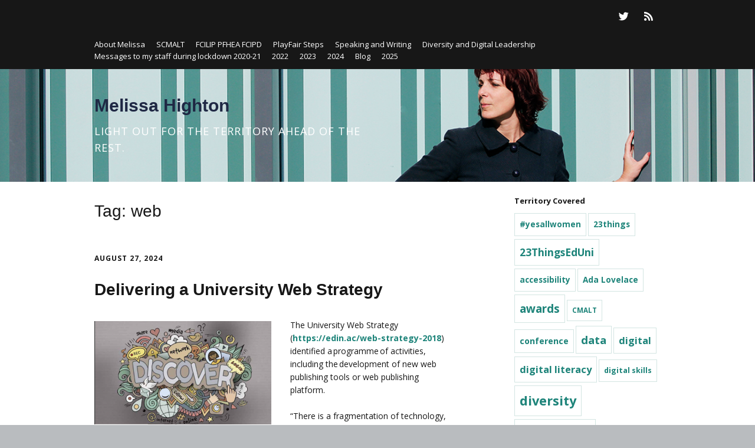

--- FILE ---
content_type: text/html; charset=UTF-8
request_url: https://thinking.is.ed.ac.uk/melissa/tag/web/
body_size: 102555
content:
<!DOCTYPE html>
<!--[if lte IE 9]><html class="no-js IE9 IE" lang="en-US"><![endif]-->
<!--[if gt IE 9]><!--><html class="no-js" lang="en-US"><!--<![endif]-->
	<head>
				<meta charset="UTF-8" />
	<title>web &#8211; Melissa Highton</title>
<meta name='robots' content='max-image-preview:large' />
	<style>img:is([sizes="auto" i], [sizes^="auto," i]) { contain-intrinsic-size: 3000px 1500px }</style>
				<link rel="dns-prefetch" href="//fonts.googleapis.com" />
			<script type="text/javascript">
			/* <![CDATA[ */
			document.documentElement.className = document.documentElement.className.replace(new RegExp('(^|\\s)no-js(\\s|$)'), '$1js$2');
			/* ]]> */
		</script>
	<link rel="alternate" type="application/rss+xml" title="Melissa Highton &raquo; Feed" href="https://thinking.is.ed.ac.uk/melissa/feed/" />
<link rel="alternate" type="application/rss+xml" title="Melissa Highton &raquo; Comments Feed" href="https://thinking.is.ed.ac.uk/melissa/comments/feed/" />
<link rel="alternate" type="application/rss+xml" title="Melissa Highton &raquo; web Tag Feed" href="https://thinking.is.ed.ac.uk/melissa/tag/web/feed/" />
		<!-- This site uses the Google Analytics by MonsterInsights plugin v9.11.1 - Using Analytics tracking - https://www.monsterinsights.com/ -->
		<!-- Note: MonsterInsights is not currently configured on this site. The site owner needs to authenticate with Google Analytics in the MonsterInsights settings panel. -->
					<!-- No tracking code set -->
				<!-- / Google Analytics by MonsterInsights -->
		<script type="text/javascript">
/* <![CDATA[ */
window._wpemojiSettings = {"baseUrl":"https:\/\/s.w.org\/images\/core\/emoji\/16.0.1\/72x72\/","ext":".png","svgUrl":"https:\/\/s.w.org\/images\/core\/emoji\/16.0.1\/svg\/","svgExt":".svg","source":{"concatemoji":"https:\/\/thinking.is.ed.ac.uk\/melissa\/wp-includes\/js\/wp-emoji-release.min.js?ver=6.8.3"}};
/*! This file is auto-generated */
!function(s,n){var o,i,e;function c(e){try{var t={supportTests:e,timestamp:(new Date).valueOf()};sessionStorage.setItem(o,JSON.stringify(t))}catch(e){}}function p(e,t,n){e.clearRect(0,0,e.canvas.width,e.canvas.height),e.fillText(t,0,0);var t=new Uint32Array(e.getImageData(0,0,e.canvas.width,e.canvas.height).data),a=(e.clearRect(0,0,e.canvas.width,e.canvas.height),e.fillText(n,0,0),new Uint32Array(e.getImageData(0,0,e.canvas.width,e.canvas.height).data));return t.every(function(e,t){return e===a[t]})}function u(e,t){e.clearRect(0,0,e.canvas.width,e.canvas.height),e.fillText(t,0,0);for(var n=e.getImageData(16,16,1,1),a=0;a<n.data.length;a++)if(0!==n.data[a])return!1;return!0}function f(e,t,n,a){switch(t){case"flag":return n(e,"\ud83c\udff3\ufe0f\u200d\u26a7\ufe0f","\ud83c\udff3\ufe0f\u200b\u26a7\ufe0f")?!1:!n(e,"\ud83c\udde8\ud83c\uddf6","\ud83c\udde8\u200b\ud83c\uddf6")&&!n(e,"\ud83c\udff4\udb40\udc67\udb40\udc62\udb40\udc65\udb40\udc6e\udb40\udc67\udb40\udc7f","\ud83c\udff4\u200b\udb40\udc67\u200b\udb40\udc62\u200b\udb40\udc65\u200b\udb40\udc6e\u200b\udb40\udc67\u200b\udb40\udc7f");case"emoji":return!a(e,"\ud83e\udedf")}return!1}function g(e,t,n,a){var r="undefined"!=typeof WorkerGlobalScope&&self instanceof WorkerGlobalScope?new OffscreenCanvas(300,150):s.createElement("canvas"),o=r.getContext("2d",{willReadFrequently:!0}),i=(o.textBaseline="top",o.font="600 32px Arial",{});return e.forEach(function(e){i[e]=t(o,e,n,a)}),i}function t(e){var t=s.createElement("script");t.src=e,t.defer=!0,s.head.appendChild(t)}"undefined"!=typeof Promise&&(o="wpEmojiSettingsSupports",i=["flag","emoji"],n.supports={everything:!0,everythingExceptFlag:!0},e=new Promise(function(e){s.addEventListener("DOMContentLoaded",e,{once:!0})}),new Promise(function(t){var n=function(){try{var e=JSON.parse(sessionStorage.getItem(o));if("object"==typeof e&&"number"==typeof e.timestamp&&(new Date).valueOf()<e.timestamp+604800&&"object"==typeof e.supportTests)return e.supportTests}catch(e){}return null}();if(!n){if("undefined"!=typeof Worker&&"undefined"!=typeof OffscreenCanvas&&"undefined"!=typeof URL&&URL.createObjectURL&&"undefined"!=typeof Blob)try{var e="postMessage("+g.toString()+"("+[JSON.stringify(i),f.toString(),p.toString(),u.toString()].join(",")+"));",a=new Blob([e],{type:"text/javascript"}),r=new Worker(URL.createObjectURL(a),{name:"wpTestEmojiSupports"});return void(r.onmessage=function(e){c(n=e.data),r.terminate(),t(n)})}catch(e){}c(n=g(i,f,p,u))}t(n)}).then(function(e){for(var t in e)n.supports[t]=e[t],n.supports.everything=n.supports.everything&&n.supports[t],"flag"!==t&&(n.supports.everythingExceptFlag=n.supports.everythingExceptFlag&&n.supports[t]);n.supports.everythingExceptFlag=n.supports.everythingExceptFlag&&!n.supports.flag,n.DOMReady=!1,n.readyCallback=function(){n.DOMReady=!0}}).then(function(){return e}).then(function(){var e;n.supports.everything||(n.readyCallback(),(e=n.source||{}).concatemoji?t(e.concatemoji):e.wpemoji&&e.twemoji&&(t(e.twemoji),t(e.wpemoji)))}))}((window,document),window._wpemojiSettings);
/* ]]> */
</script>
<style id='wp-emoji-styles-inline-css' type='text/css'>

	img.wp-smiley, img.emoji {
		display: inline !important;
		border: none !important;
		box-shadow: none !important;
		height: 1em !important;
		width: 1em !important;
		margin: 0 0.07em !important;
		vertical-align: -0.1em !important;
		background: none !important;
		padding: 0 !important;
	}
</style>
<link rel='stylesheet' id='wp-block-library-css' href='https://thinking.is.ed.ac.uk/melissa/wp-includes/css/dist/block-library/style.min.css?ver=6.8.3' type='text/css' media='all' />
<style id='classic-theme-styles-inline-css' type='text/css'>
/*! This file is auto-generated */
.wp-block-button__link{color:#fff;background-color:#32373c;border-radius:9999px;box-shadow:none;text-decoration:none;padding:calc(.667em + 2px) calc(1.333em + 2px);font-size:1.125em}.wp-block-file__button{background:#32373c;color:#fff;text-decoration:none}
</style>
<style id='global-styles-inline-css' type='text/css'>
:root{--wp--preset--aspect-ratio--square: 1;--wp--preset--aspect-ratio--4-3: 4/3;--wp--preset--aspect-ratio--3-4: 3/4;--wp--preset--aspect-ratio--3-2: 3/2;--wp--preset--aspect-ratio--2-3: 2/3;--wp--preset--aspect-ratio--16-9: 16/9;--wp--preset--aspect-ratio--9-16: 9/16;--wp--preset--color--black: #000000;--wp--preset--color--cyan-bluish-gray: #abb8c3;--wp--preset--color--white: #ffffff;--wp--preset--color--pale-pink: #f78da7;--wp--preset--color--vivid-red: #cf2e2e;--wp--preset--color--luminous-vivid-orange: #ff6900;--wp--preset--color--luminous-vivid-amber: #fcb900;--wp--preset--color--light-green-cyan: #7bdcb5;--wp--preset--color--vivid-green-cyan: #00d084;--wp--preset--color--pale-cyan-blue: #8ed1fc;--wp--preset--color--vivid-cyan-blue: #0693e3;--wp--preset--color--vivid-purple: #9b51e0;--wp--preset--gradient--vivid-cyan-blue-to-vivid-purple: linear-gradient(135deg,rgba(6,147,227,1) 0%,rgb(155,81,224) 100%);--wp--preset--gradient--light-green-cyan-to-vivid-green-cyan: linear-gradient(135deg,rgb(122,220,180) 0%,rgb(0,208,130) 100%);--wp--preset--gradient--luminous-vivid-amber-to-luminous-vivid-orange: linear-gradient(135deg,rgba(252,185,0,1) 0%,rgba(255,105,0,1) 100%);--wp--preset--gradient--luminous-vivid-orange-to-vivid-red: linear-gradient(135deg,rgba(255,105,0,1) 0%,rgb(207,46,46) 100%);--wp--preset--gradient--very-light-gray-to-cyan-bluish-gray: linear-gradient(135deg,rgb(238,238,238) 0%,rgb(169,184,195) 100%);--wp--preset--gradient--cool-to-warm-spectrum: linear-gradient(135deg,rgb(74,234,220) 0%,rgb(151,120,209) 20%,rgb(207,42,186) 40%,rgb(238,44,130) 60%,rgb(251,105,98) 80%,rgb(254,248,76) 100%);--wp--preset--gradient--blush-light-purple: linear-gradient(135deg,rgb(255,206,236) 0%,rgb(152,150,240) 100%);--wp--preset--gradient--blush-bordeaux: linear-gradient(135deg,rgb(254,205,165) 0%,rgb(254,45,45) 50%,rgb(107,0,62) 100%);--wp--preset--gradient--luminous-dusk: linear-gradient(135deg,rgb(255,203,112) 0%,rgb(199,81,192) 50%,rgb(65,88,208) 100%);--wp--preset--gradient--pale-ocean: linear-gradient(135deg,rgb(255,245,203) 0%,rgb(182,227,212) 50%,rgb(51,167,181) 100%);--wp--preset--gradient--electric-grass: linear-gradient(135deg,rgb(202,248,128) 0%,rgb(113,206,126) 100%);--wp--preset--gradient--midnight: linear-gradient(135deg,rgb(2,3,129) 0%,rgb(40,116,252) 100%);--wp--preset--font-size--small: 13px;--wp--preset--font-size--medium: 20px;--wp--preset--font-size--large: 36px;--wp--preset--font-size--x-large: 42px;--wp--preset--spacing--20: 0.44rem;--wp--preset--spacing--30: 0.67rem;--wp--preset--spacing--40: 1rem;--wp--preset--spacing--50: 1.5rem;--wp--preset--spacing--60: 2.25rem;--wp--preset--spacing--70: 3.38rem;--wp--preset--spacing--80: 5.06rem;--wp--preset--shadow--natural: 6px 6px 9px rgba(0, 0, 0, 0.2);--wp--preset--shadow--deep: 12px 12px 50px rgba(0, 0, 0, 0.4);--wp--preset--shadow--sharp: 6px 6px 0px rgba(0, 0, 0, 0.2);--wp--preset--shadow--outlined: 6px 6px 0px -3px rgba(255, 255, 255, 1), 6px 6px rgba(0, 0, 0, 1);--wp--preset--shadow--crisp: 6px 6px 0px rgba(0, 0, 0, 1);}:where(.is-layout-flex){gap: 0.5em;}:where(.is-layout-grid){gap: 0.5em;}body .is-layout-flex{display: flex;}.is-layout-flex{flex-wrap: wrap;align-items: center;}.is-layout-flex > :is(*, div){margin: 0;}body .is-layout-grid{display: grid;}.is-layout-grid > :is(*, div){margin: 0;}:where(.wp-block-columns.is-layout-flex){gap: 2em;}:where(.wp-block-columns.is-layout-grid){gap: 2em;}:where(.wp-block-post-template.is-layout-flex){gap: 1.25em;}:where(.wp-block-post-template.is-layout-grid){gap: 1.25em;}.has-black-color{color: var(--wp--preset--color--black) !important;}.has-cyan-bluish-gray-color{color: var(--wp--preset--color--cyan-bluish-gray) !important;}.has-white-color{color: var(--wp--preset--color--white) !important;}.has-pale-pink-color{color: var(--wp--preset--color--pale-pink) !important;}.has-vivid-red-color{color: var(--wp--preset--color--vivid-red) !important;}.has-luminous-vivid-orange-color{color: var(--wp--preset--color--luminous-vivid-orange) !important;}.has-luminous-vivid-amber-color{color: var(--wp--preset--color--luminous-vivid-amber) !important;}.has-light-green-cyan-color{color: var(--wp--preset--color--light-green-cyan) !important;}.has-vivid-green-cyan-color{color: var(--wp--preset--color--vivid-green-cyan) !important;}.has-pale-cyan-blue-color{color: var(--wp--preset--color--pale-cyan-blue) !important;}.has-vivid-cyan-blue-color{color: var(--wp--preset--color--vivid-cyan-blue) !important;}.has-vivid-purple-color{color: var(--wp--preset--color--vivid-purple) !important;}.has-black-background-color{background-color: var(--wp--preset--color--black) !important;}.has-cyan-bluish-gray-background-color{background-color: var(--wp--preset--color--cyan-bluish-gray) !important;}.has-white-background-color{background-color: var(--wp--preset--color--white) !important;}.has-pale-pink-background-color{background-color: var(--wp--preset--color--pale-pink) !important;}.has-vivid-red-background-color{background-color: var(--wp--preset--color--vivid-red) !important;}.has-luminous-vivid-orange-background-color{background-color: var(--wp--preset--color--luminous-vivid-orange) !important;}.has-luminous-vivid-amber-background-color{background-color: var(--wp--preset--color--luminous-vivid-amber) !important;}.has-light-green-cyan-background-color{background-color: var(--wp--preset--color--light-green-cyan) !important;}.has-vivid-green-cyan-background-color{background-color: var(--wp--preset--color--vivid-green-cyan) !important;}.has-pale-cyan-blue-background-color{background-color: var(--wp--preset--color--pale-cyan-blue) !important;}.has-vivid-cyan-blue-background-color{background-color: var(--wp--preset--color--vivid-cyan-blue) !important;}.has-vivid-purple-background-color{background-color: var(--wp--preset--color--vivid-purple) !important;}.has-black-border-color{border-color: var(--wp--preset--color--black) !important;}.has-cyan-bluish-gray-border-color{border-color: var(--wp--preset--color--cyan-bluish-gray) !important;}.has-white-border-color{border-color: var(--wp--preset--color--white) !important;}.has-pale-pink-border-color{border-color: var(--wp--preset--color--pale-pink) !important;}.has-vivid-red-border-color{border-color: var(--wp--preset--color--vivid-red) !important;}.has-luminous-vivid-orange-border-color{border-color: var(--wp--preset--color--luminous-vivid-orange) !important;}.has-luminous-vivid-amber-border-color{border-color: var(--wp--preset--color--luminous-vivid-amber) !important;}.has-light-green-cyan-border-color{border-color: var(--wp--preset--color--light-green-cyan) !important;}.has-vivid-green-cyan-border-color{border-color: var(--wp--preset--color--vivid-green-cyan) !important;}.has-pale-cyan-blue-border-color{border-color: var(--wp--preset--color--pale-cyan-blue) !important;}.has-vivid-cyan-blue-border-color{border-color: var(--wp--preset--color--vivid-cyan-blue) !important;}.has-vivid-purple-border-color{border-color: var(--wp--preset--color--vivid-purple) !important;}.has-vivid-cyan-blue-to-vivid-purple-gradient-background{background: var(--wp--preset--gradient--vivid-cyan-blue-to-vivid-purple) !important;}.has-light-green-cyan-to-vivid-green-cyan-gradient-background{background: var(--wp--preset--gradient--light-green-cyan-to-vivid-green-cyan) !important;}.has-luminous-vivid-amber-to-luminous-vivid-orange-gradient-background{background: var(--wp--preset--gradient--luminous-vivid-amber-to-luminous-vivid-orange) !important;}.has-luminous-vivid-orange-to-vivid-red-gradient-background{background: var(--wp--preset--gradient--luminous-vivid-orange-to-vivid-red) !important;}.has-very-light-gray-to-cyan-bluish-gray-gradient-background{background: var(--wp--preset--gradient--very-light-gray-to-cyan-bluish-gray) !important;}.has-cool-to-warm-spectrum-gradient-background{background: var(--wp--preset--gradient--cool-to-warm-spectrum) !important;}.has-blush-light-purple-gradient-background{background: var(--wp--preset--gradient--blush-light-purple) !important;}.has-blush-bordeaux-gradient-background{background: var(--wp--preset--gradient--blush-bordeaux) !important;}.has-luminous-dusk-gradient-background{background: var(--wp--preset--gradient--luminous-dusk) !important;}.has-pale-ocean-gradient-background{background: var(--wp--preset--gradient--pale-ocean) !important;}.has-electric-grass-gradient-background{background: var(--wp--preset--gradient--electric-grass) !important;}.has-midnight-gradient-background{background: var(--wp--preset--gradient--midnight) !important;}.has-small-font-size{font-size: var(--wp--preset--font-size--small) !important;}.has-medium-font-size{font-size: var(--wp--preset--font-size--medium) !important;}.has-large-font-size{font-size: var(--wp--preset--font-size--large) !important;}.has-x-large-font-size{font-size: var(--wp--preset--font-size--x-large) !important;}
:where(.wp-block-post-template.is-layout-flex){gap: 1.25em;}:where(.wp-block-post-template.is-layout-grid){gap: 1.25em;}
:where(.wp-block-columns.is-layout-flex){gap: 2em;}:where(.wp-block-columns.is-layout-grid){gap: 2em;}
:root :where(.wp-block-pullquote){font-size: 1.5em;line-height: 1.6;}
</style>
<link rel='stylesheet' id='ppress-frontend-css' href='https://thinking.is.ed.ac.uk/melissa/wp-content/plugins/wp-user-avatar/assets/css/frontend.min.css?ver=4.16.8' type='text/css' media='all' />
<link rel='stylesheet' id='ppress-flatpickr-css' href='https://thinking.is.ed.ac.uk/melissa/wp-content/plugins/wp-user-avatar/assets/flatpickr/flatpickr.min.css?ver=4.16.8' type='text/css' media='all' />
<link rel='stylesheet' id='ppress-select2-css' href='https://thinking.is.ed.ac.uk/melissa/wp-content/plugins/wp-user-avatar/assets/select2/select2.min.css?ver=6.8.3' type='text/css' media='all' />
<link rel='stylesheet' id='make-google-font-css' href='//fonts.googleapis.com/css?family=Open+Sans%3Aregular%2Citalic%2C700&#038;ver=1.10.9#038;subset=latin' type='text/css' media='all' />
<link rel='stylesheet' id='font-awesome-css' href='https://thinking.is.ed.ac.uk/melissa/wp-content/themes/make/css/libs/font-awesome/css/font-awesome.min.css?ver=5.15.2' type='text/css' media='all' />
<link rel='stylesheet' id='make-main-css' href='https://thinking.is.ed.ac.uk/melissa/wp-content/themes/make/style.css?ver=1.10.9' type='text/css' media='all' />
<link rel='stylesheet' id='make-print-css' href='https://thinking.is.ed.ac.uk/melissa/wp-content/themes/make/css/print.css?ver=1.10.9' type='text/css' media='print' />
<script type="text/javascript" src="https://thinking.is.ed.ac.uk/melissa/wp-includes/js/jquery/jquery.min.js?ver=3.7.1" id="jquery-core-js"></script>
<script type="text/javascript" src="https://thinking.is.ed.ac.uk/melissa/wp-includes/js/jquery/jquery-migrate.min.js?ver=3.4.1" id="jquery-migrate-js"></script>
<script type="text/javascript" src="https://thinking.is.ed.ac.uk/melissa/wp-content/plugins/wp-user-avatar/assets/flatpickr/flatpickr.min.js?ver=4.16.8" id="ppress-flatpickr-js"></script>
<script type="text/javascript" src="https://thinking.is.ed.ac.uk/melissa/wp-content/plugins/wp-user-avatar/assets/select2/select2.min.js?ver=4.16.8" id="ppress-select2-js"></script>
<link rel="https://api.w.org/" href="https://thinking.is.ed.ac.uk/melissa/wp-json/" /><link rel="alternate" title="JSON" type="application/json" href="https://thinking.is.ed.ac.uk/melissa/wp-json/wp/v2/tags/307" /><link rel="EditURI" type="application/rsd+xml" title="RSD" href="https://thinking.is.ed.ac.uk/melissa/xmlrpc.php?rsd" />
<meta name="generator" content="WordPress 6.8.3" />
<!-- Analytics by WP Statistics - https://wp-statistics.com -->
		<meta name="viewport" content="width=device-width, initial-scale=1" />
	<style type="text/css" id="custom-background-css">
body.custom-background { background-image: url("https://thinking.is.ed.ac.uk/melissa/wp-content/uploads/sites/4/2014/08/potterrow1.jpg"); background-position: left top; background-size: auto; background-repeat: repeat; background-attachment: fixed; }
</style>
	
<!-- Begin Make Inline CSS -->
<style type="text/css">
body,.font-body{font-size:14px;font-size:1.4rem;}#comments{font-size:12px;font-size:1.2rem;}.comment-date{font-size:11px;font-size:1.1rem;}h1:not(.site-title),.font-header,.entry-title{font-size:28px;font-size:2.8rem;}h2{font-size:21px;font-size:2.1rem;}h3,.builder-text-content .widget-title{font-size:15px;font-size:1.5rem;}h4{font-size:15px;font-size:1.5rem;}h5{font-size:10px;font-size:1rem;}h6{font-size:8px;font-size:0.8rem;}.site-title,.site-title a,.font-site-title{font-size:30px;font-size:3rem;}.site-description,.site-description a,.font-site-tagline{font-size:18px;font-size:1.8rem;}.site-navigation .menu li a,.font-nav,.site-navigation .menu-toggle{font-family:"Open Sans","Helvetica Neue",Helvetica,Arial,sans-serif;font-size:14px;font-size:1.4rem;font-weight:normal;font-style:normal;text-transform:none;line-height:1.4;letter-spacing:0px;word-spacing:0px;}.site-navigation .menu li.current_page_item > a,.site-navigation .menu .children li.current_page_item > a,.site-navigation .menu li.current-menu-item > a,.site-navigation .menu .sub-menu li.current-menu-item > a{font-weight:bold;}.header-bar,.header-text,.header-bar .search-form input,.header-bar .menu a,.header-navigation .mobile-menu ul.menu li a{font-family:"Open Sans","Helvetica Neue",Helvetica,Arial,sans-serif;font-size:13px;font-size:1.3rem;font-weight:normal;font-style:normal;text-transform:none;line-height:1.6;letter-spacing:0px;word-spacing:0px;}.sidebar .widget-title,.sidebar .widgettitle,.sidebar .widget-title a,.sidebar .widgettitle a,.font-widget-title{font-family:"Open Sans","Helvetica Neue",Helvetica,Arial,sans-serif;font-size:13px;font-size:1.3rem;font-weight:bold;font-style:normal;text-transform:none;line-height:1.6;letter-spacing:0px;word-spacing:0px;}.footer-widget-container .widget-title,.footer-widget-container .widgettitle,.footer-widget-container .widget-title a,.footer-widget-container .widgettitle a{font-family:"Open Sans","Helvetica Neue",Helvetica,Arial,sans-serif;font-size:13px;font-size:1.3rem;font-weight:bold;font-style:normal;text-transform:none;line-height:1.6;letter-spacing:0px;word-spacing:0px;}.color-primary-text,a,.entry-author-byline a.vcard,.entry-footer a:hover,.comment-form .required,ul.ttfmake-list-dot li:before,ol.ttfmake-list-dot li:before,.entry-comment-count a:hover,.comment-count-icon a:hover{color:#1e847a;}.color-primary-background,.ttfmake-button.color-primary-background{background-color:#1e847a;}.color-primary-border{border-color:#1e847a;}.color-secondary-text,.builder-section-banner .cycle-pager,.ttfmake-shortcode-slider .cycle-pager,.builder-section-banner .cycle-prev:before,.builder-section-banner .cycle-next:before,.ttfmake-shortcode-slider .cycle-prev:before,.ttfmake-shortcode-slider .cycle-next:before,.ttfmake-shortcode-slider .cycle-caption{color:#d3e5e2;}.color-secondary-background,blockquote.ttfmake-testimonial,tt,kbd,pre,code,samp,var,textarea,input[type="date"],input[type="datetime"],input[type="datetime-local"],input[type="email"],input[type="month"],input[type="number"],input[type="password"],input[type="search"],input[type="tel"],input[type="text"],input[type="time"],input[type="url"],input[type="week"],.ttfmake-button.color-secondary-background,button.color-secondary-background,input[type="button"].color-secondary-background,input[type="reset"].color-secondary-background,input[type="submit"].color-secondary-background,.sticky-post-label{background-color:#d3e5e2;}.color-secondary-border,table,table th,table td,.header-layout-3 .site-navigation .menu,.widget_tag_cloud a,.widget_product_tag_cloud a{border-color:#d3e5e2;}hr,hr.ttfmake-line-dashed,hr.ttfmake-line-double,blockquote.ttfmake-testimonial:after{border-top-color:#d3e5e2;}.comment-body,.post,.page,.search article.post,.search article.page,.widget li{border-bottom-color:#d3e5e2;}.site-header,.site-title,.site-title a,.site-navigation .menu li a{color:#ffffff;}.site-header .site-title,.site-header .site-title a{color:#1f2844;}.site-header-main{background-image:url(https://thinking.is.ed.ac.uk/melissa/wp-content/uploads/sites/4/2020/10/MG_0280_LoRes.jpg);background-repeat:repeat;background-position:right;background-attachment:scroll;background-size:cover;}body.custom-background{background-position:left;background-size:auto;}.view-blog .entry-header .entry-thumbnail{text-align:left;}.view-post .entry-header .entry-thumbnail{text-align:left;}.custom-logo{background-image:url("http://thinking.is.ed.ac.uk/melissa/wp-content/uploads/sites/4/2014/08/UoE_logo.png");width:460px;}.custom-logo a{padding-bottom:20.434782608696%;}
@media screen and (min-width: 800px){.has-left-sidebar.has-right-sidebar .entry-title{font-size:16px;font-size:1.6rem;}.site-navigation .menu .page_item_has_children a:after,.site-navigation .menu .menu-item-has-children a:after{top:-1px;font-size:10px;font-size:1rem;}.site-navigation .menu .sub-menu li a,.site-navigation .menu .children li a{font-family:"Open Sans","Helvetica Neue",Helvetica,Arial,sans-serif;font-size:13px;font-size:1.3rem;font-weight:normal;font-style:normal;text-transform:none;line-height:1.4;letter-spacing:0px;word-spacing:0px;}.site-navigation .menu .children .page_item_has_children a:after,.site-navigation .menu .sub-menu .menu-item-has-children a:after{font-size:9px;font-size:0.9rem;}.site-navigation .menu li.current_page_item > a,.site-navigation .menu .children li.current_page_item > a,.site-navigation .menu li.current_page_ancestor > a,.site-navigation .menu li.current-menu-item > a,.site-navigation .menu .sub-menu li.current-menu-item > a,.site-navigation .menu li.current-menu-ancestor > a{font-weight:bold;}.site-navigation ul.menu ul a:hover,.site-navigation ul.menu ul a:focus,.site-navigation .menu ul ul a:hover,.site-navigation .menu ul ul a:focus{background-color:#1e847a;}.site-navigation .menu .sub-menu,.site-navigation .menu .children{background-color:#d3e5e2;}}
</style>
<!-- End Make Inline CSS -->
	</head>

	<body class="archive tag tag-web tag-307 custom-background wp-theme-make do-etfw view-archive full-width has-right-sidebar">
				<div id="site-wrapper" class="site-wrapper">
			<a class="skip-link screen-reader-text" href="#site-content">Skip to content</a>

			
<header id="site-header" class="site-header header-layout-3" role="banner">
		<div class="header-bar right-content">
		<div class="container">
					<div class="header-social-links">
			<ul class="social-customizer social-links">
				<li class="make-social-icon">
					<a href="http://thinking.is.ed.ac.uk/melissa/about-melissa/">
						<i class="fa fa-fw fa-external-link-square" aria-hidden="true"></i>
						<span class="screen-reader-text">Link</span>
					</a>
				</li>
							<li class="make-social-icon">
					<a href="http://thinking.is.ed.ac.uk/melissa/about-melissa/cmalt/">
						<i class="fa fa-fw fa-external-link-square" aria-hidden="true"></i>
						<span class="screen-reader-text">Link</span>
					</a>
				</li>
							<li class="make-social-icon">
					<a href="http://thinking.is.ed.ac.uk/melissa/sample-page/">
						<i class="fa fa-fw fa-external-link-square" aria-hidden="true"></i>
						<span class="screen-reader-text">Link</span>
					</a>
				</li>
							<li class="make-social-icon">
					<a href="http://thinking.is.ed.ac.uk/melissa/playfair-steps/">
						<i class="fa fa-fw fa-external-link-square" aria-hidden="true"></i>
						<span class="screen-reader-text">Link</span>
					</a>
				</li>
							<li class="make-social-icon">
					<a href="https://twitter.com/HoneybHighton">
						<i class="fab fa-twitter" aria-hidden="true"></i>
						<span class="screen-reader-text">Twitter</span>
					</a>
				</li>
							<li class="make-social-icon">
					<a href="https://thinking.is.ed.ac.uk/melissa/feed/">
						<i class="fa fa-fw fa-rss" aria-hidden="true"></i>
						<span class="screen-reader-text">RSS</span>
					</a>
				</li>
			</ul>
			</div>
				
			
    <nav class="header-navigation" role="navigation">
                <div class="header-bar-menu desktop-menu"><ul id="menu-pages" class="menu"><li id="menu-item-3089" class="menu-item menu-item-type-post_type menu-item-object-page menu-item-3089"><a href="https://thinking.is.ed.ac.uk/melissa/about-melissa/">About Melissa</a></li>
<li id="menu-item-1616" class="menu-item menu-item-type-post_type menu-item-object-page menu-item-1616"><a href="https://thinking.is.ed.ac.uk/melissa/cmalt/">SCMALT</a></li>
<li id="menu-item-2264" class="menu-item menu-item-type-post_type menu-item-object-page menu-item-2264"><a href="https://thinking.is.ed.ac.uk/melissa/fellowships/">FCILIP PFHEA FCIPD</a></li>
<li id="menu-item-1731" class="menu-item menu-item-type-post_type menu-item-object-page menu-item-1731"><a href="https://thinking.is.ed.ac.uk/melissa/playfair-steps/">PlayFair Steps</a></li>
<li id="menu-item-3609" class="menu-item menu-item-type-post_type menu-item-object-page menu-item-3609"><a href="https://thinking.is.ed.ac.uk/melissa/speaking-and-writing/">Speaking and Writing</a></li>
<li id="menu-item-3085" class="menu-item menu-item-type-post_type menu-item-object-page menu-item-3085"><a href="https://thinking.is.ed.ac.uk/melissa/diversity-and-digital-leadership/">Diversity and Digital Leadership</a></li>
<li id="menu-item-2979" class="menu-item menu-item-type-post_type menu-item-object-page menu-item-2979"><a href="https://thinking.is.ed.ac.uk/melissa/messages-to-my-staff/">Messages to my staff during lockdown 2020-21</a></li>
<li id="menu-item-3632" class="menu-item menu-item-type-post_type menu-item-object-page menu-item-3632"><a href="https://thinking.is.ed.ac.uk/melissa/messages-to-my-staff/friday-messages-2022/">2022</a></li>
<li id="menu-item-3868" class="menu-item menu-item-type-post_type menu-item-object-page menu-item-3868"><a href="https://thinking.is.ed.ac.uk/melissa/messages-to-my-staff/2023-2/">2023</a></li>
<li id="menu-item-4238" class="menu-item menu-item-type-post_type menu-item-object-page menu-item-4238"><a href="https://thinking.is.ed.ac.uk/melissa/2024-2/">2024</a></li>
<li id="menu-item-4139" class="menu-item menu-item-type-post_type menu-item-object-page menu-item-4139"><a href="https://thinking.is.ed.ac.uk/melissa/blog/">Blog</a></li>
<li id="menu-item-4483" class="menu-item menu-item-type-post_type menu-item-object-page menu-item-4483"><a href="https://thinking.is.ed.ac.uk/melissa/2025-2/">2025</a></li>
</ul></div>    </nav>
		</div>
	</div>
		<div class="site-header-main">
		<div class="container">
			<div class="site-branding">
												<h1 class="site-title">
					<a href="https://thinking.is.ed.ac.uk/melissa/" rel="home">Melissa Highton</a>
				</h1>
												<span class="site-description">
					Light out for the territory ahead of the rest.				</span>
							</div>

			
			
<nav id="site-navigation" class="site-navigation" role="navigation">
			<button class="menu-toggle">Menu</button>
		</nav>		</div>
	</div>
</header>
			<div id="site-content" class="site-content">
				<div class="container">

<main id="site-main" class="site-main" role="main">

	<header class="section-header">
				
<h1 class="section-title">
	Tag: <span>web</span></h1>			</header>

			
<article id="post-4422" class="post-4422 post type-post status-publish format-standard hentry category-eople-place-work tag-web has-author-avatar">
		<header class="entry-header">
		<div class="entry-meta">

<time class="entry-date published" datetime="2024-08-27T15:51:11+00:00"><a href="https://thinking.is.ed.ac.uk/melissa/2024/08/27/delivering-a-university-web-strategy/" rel="bookmark">August 27, 2024</a></time>
</div>


<h1 class="entry-title">
	<a href="https://thinking.is.ed.ac.uk/melissa/2024/08/27/delivering-a-university-web-strategy/" rel="bookmark">		Delivering a University Web Strategy	</a></h1>
<div class="entry-meta">
</div>	</header>
	
	<div class="entry-content">
				<figure id="attachment_2229" aria-describedby="caption-attachment-2229" style="width: 300px" class="wp-caption alignleft"><a href="https://thinking.is.ed.ac.uk/melissa/wp-content/uploads/sites/4/2019/04/bits23.png"><img fetchpriority="high" decoding="async" class="size-medium wp-image-2229" src="https://thinking.is.ed.ac.uk/melissa/wp-content/uploads/sites/4/2019/04/bits23-300x175.png" alt="" width="300" height="175" srcset="https://thinking.is.ed.ac.uk/melissa/wp-content/uploads/sites/4/2019/04/bits23-300x175.png 300w, https://thinking.is.ed.ac.uk/melissa/wp-content/uploads/sites/4/2019/04/bits23-768x447.png 768w, https://thinking.is.ed.ac.uk/melissa/wp-content/uploads/sites/4/2019/04/bits23.png 1004w" sizes="(max-width: 300px) 100vw, 300px" /></a><figcaption id="caption-attachment-2229" class="wp-caption-text">Cool graphic designed by our cool LTW graphic design service</figcaption></figure>
<p><span data-contrast="none">The University Web Strategy (</span><a href="https://edin.ac/web-strategy-2018"><span data-contrast="none">https://edin.ac/web-strategy-2018</span></a><span data-contrast="none">) identified a programme of activities, including the development of new web publishing tools or web publishing platform. </span><span data-ccp-props="{&quot;201341983&quot;:0,&quot;335559739&quot;:150,&quot;335559740&quot;:279}"> </span></p>
<p><span data-contrast="auto">“There is a fragmentation of technology, working methods and standards, which</span><span data-ccp-props="{&quot;201341983&quot;:0,&quot;335559739&quot;:0,&quot;335559740&quot;:240}"> </span><span data-contrast="auto">leads to uneven and, in some cases, broken user journeys.” &#8211; University Web Strategy</span><span data-ccp-props="{&quot;201341983&quot;:0,&quot;335559739&quot;:0,&quot;335559740&quot;:240}"> </span></p>
<p><span data-ccp-props="{&quot;201341983&quot;:0,&quot;335559739&quot;:0,&quot;335559740&quot;:240}"> </span><span data-contrast="none">The strategy stated that “it is important to recognise that technology is not a solution but an enabler. Whether delivered centrally or locally, there is a clear need to empower our staff by providing them with the intelligence, tools, standards and resources to attract and engage users.”</span><span data-ccp-props="{&quot;201341983&quot;:0,&quot;335559739&quot;:150,&quot;335559740&quot;:279}"> </span></p>
<h2>Building a New Platform</h2>
<p><span data-contrast="none"> Our Web Publishing Platform (now named EdWeb 2) project&#8217;s aim was to create a web publishing platform for our publishing community within a strong web governance framework. Therefore, this project should not be viewed solely in isolation but within the wider context of the web strategy. The goal was to create a platform that could be continually improved, meet the immediate needs of our existing editorial base but also meet the needs of Schools and business units that had never used the central service for web publishing before. </span><span data-ccp-props="{&quot;201341983&quot;:0,&quot;335559739&quot;:150,&quot;335559740&quot;:279}"> </span></p>
<p><span data-contrast="none">The web strategy identified the following common approaches: </span><span data-ccp-props="{&quot;201341983&quot;:0,&quot;335559739&quot;:150,&quot;335559740&quot;:279}"> </span></p>
<ul>
<li data-leveltext="" data-font="Wingdings" data-listid="40" data-list-defn-props="{&quot;335552541&quot;:1,&quot;335559685&quot;:720,&quot;335559991&quot;:360,&quot;469769226&quot;:&quot;Wingdings&quot;,&quot;469769242&quot;:[9642],&quot;469777803&quot;:&quot;left&quot;,&quot;469777804&quot;:&quot;&quot;,&quot;469777815&quot;:&quot;hybridMultilevel&quot;}" data-aria-posinset="1" data-aria-level="1"><span data-contrast="none">Improve the quality of our web estate and online channels through the adoption of an inclusive and supportive governance model </span><span data-ccp-props="{&quot;201341983&quot;:0,&quot;335559739&quot;:150,&quot;335559740&quot;:279}"> </span></li>
</ul>
<ul>
<li data-leveltext="" data-font="Wingdings" data-listid="40" data-list-defn-props="{&quot;335552541&quot;:1,&quot;335559685&quot;:720,&quot;335559991&quot;:360,&quot;469769226&quot;:&quot;Wingdings&quot;,&quot;469769242&quot;:[9642],&quot;469777803&quot;:&quot;left&quot;,&quot;469777804&quot;:&quot;&quot;,&quot;469777815&quot;:&quot;hybridMultilevel&quot;}" data-aria-posinset="2" data-aria-level="1"><span data-contrast="none">Enhance the accessibility and security of our web estate by establishing and evolving University-wide standards </span><span data-ccp-props="{&quot;201341983&quot;:0,&quot;335559739&quot;:150,&quot;335559740&quot;:279}"> </span></li>
</ul>
<ul>
<li data-leveltext="" data-font="Wingdings" data-listid="40" data-list-defn-props="{&quot;335552541&quot;:1,&quot;335559685&quot;:720,&quot;335559991&quot;:360,&quot;469769226&quot;:&quot;Wingdings&quot;,&quot;469769242&quot;:[9642],&quot;469777803&quot;:&quot;left&quot;,&quot;469777804&quot;:&quot;&quot;,&quot;469777815&quot;:&quot;hybridMultilevel&quot;}" data-aria-posinset="3" data-aria-level="1"><span data-contrast="none">Enhance solution and content quality by improving the digital skills of web publishers and practitioners; establishing a common understanding of web roles and capabilities; and delivering web publishing and management tools</span><span data-ccp-props="{&quot;201341983&quot;:0,&quot;335559739&quot;:150,&quot;335559740&quot;:279}"> </span></li>
</ul>
<p><span data-contrast="auto">“The strategy does not set out to answer the exclusive needs of a business area or address a single specific University activity. As a pan-institutional strategy, it establishes a framework for the use of web technologies, both centrally and locally, to achieve business goals.” &#8211; University Web Strategy</span></p>
<p><span data-contrast="none">To address these common approaches the web publishing platform aimed to deliver a product that was flexible and geared for iterative improvement to support ongoing business and user demands. </span><span data-ccp-props="{&quot;201341983&quot;:0,&quot;335559739&quot;:150,&quot;335559740&quot;:279}"> </span></p>
<p><span data-contrast="none">The delivered solution needed to support central and local innovation, allowing website teams in schools to make use of and extend the product appropriately, aligned with agreed University standards and guidelines.  </span><span data-ccp-props="{&quot;201341983&quot;:0,&quot;335559739&quot;:150,&quot;335559740&quot;:279}"> </span></p>
<p><span data-contrast="none">This project has delivered the platform and associated processes to create the web publishing services that will support this strategy.</span><span data-ccp-props="{&quot;201341983&quot;:0,&quot;335559739&quot;:150,&quot;335559740&quot;:279}"> </span></p>
<p><span data-contrast="none">This includes a high-quality, future-proof and long-term sustainable University web publishing platform, aligned web publishing services, training and a support model, all backed up by a team with the requisite knowledge and skills. </span><span data-ccp-props="{&quot;201341983&quot;:0,&quot;335559739&quot;:150,&quot;335559740&quot;:279}"> </span></p>
<h2><span data-contrast="none">Successes</span><span data-ccp-props="{&quot;134245418&quot;:true,&quot;134245529&quot;:true,&quot;201341983&quot;:0,&quot;335559738&quot;:160,&quot;335559739&quot;:80,&quot;335559740&quot;:279}"> </span></h2>
<p><span data-contrast="auto">Planning</span><span data-ccp-props="{&quot;201341983&quot;:0,&quot;335559739&quot;:160,&quot;335559740&quot;:279}"> </span></p>
<ul>
<li data-leveltext="" data-font="Wingdings" data-listid="4" data-list-defn-props="{&quot;335552541&quot;:1,&quot;335559685&quot;:720,&quot;335559991&quot;:360,&quot;469769226&quot;:&quot;Wingdings&quot;,&quot;469769242&quot;:[9642],&quot;469777803&quot;:&quot;left&quot;,&quot;469777804&quot;:&quot;&quot;,&quot;469777815&quot;:&quot;hybridMultilevel&quot;}" data-aria-posinset="1" data-aria-level="1"><span data-contrast="none">Platform training </span><span data-contrast="auto">programme with the planning, development and roll out in very close collaboration with our  Digital Skills team was very successful, and receiving excellent feedback</span><span data-contrast="none"> (Phase 2 – Deliverable 1.3)</span><span data-ccp-props="{&quot;201341983&quot;:0,&quot;335559739&quot;:0,&quot;335559740&quot;:279}"> </span></li>
</ul>
<ul>
<li data-leveltext="" data-font="Wingdings" data-listid="4" data-list-defn-props="{&quot;335552541&quot;:1,&quot;335559685&quot;:720,&quot;335559991&quot;:360,&quot;469769226&quot;:&quot;Wingdings&quot;,&quot;469769242&quot;:[9642],&quot;469777803&quot;:&quot;left&quot;,&quot;469777804&quot;:&quot;&quot;,&quot;469777815&quot;:&quot;hybridMultilevel&quot;}" data-aria-posinset="2" data-aria-level="1"><span data-contrast="none">Major achievement to deliver a fit-for-purpose, web platform, fulfilling the targets set </span><span data-contrast="auto">regarding flexibility, migrating over 60 sites live despite some of the complex issues faced by the project. </span><span data-contrast="none"> (Phase 1 – Deliverable 1.3)</span><span data-ccp-props="{&quot;201341983&quot;:0,&quot;335559739&quot;:0,&quot;335559740&quot;:279}"> </span></li>
</ul>
<ul>
<li data-leveltext="" data-font="Wingdings" data-listid="4" data-list-defn-props="{&quot;335552541&quot;:1,&quot;335559685&quot;:720,&quot;335559991&quot;:360,&quot;469769226&quot;:&quot;Wingdings&quot;,&quot;469769242&quot;:[9642],&quot;469777803&quot;:&quot;left&quot;,&quot;469777804&quot;:&quot;&quot;,&quot;469777815&quot;:&quot;hybridMultilevel&quot;}" data-aria-posinset="3" data-aria-level="1"><span data-contrast="none">Early and ongoing engagement with the service users, and the wider web publishing community, was essential to ensure the web platform </span><span data-contrast="auto">developed in a meaningful way to address their external audience engagement needs.</span><span data-contrast="none"> (Phase 1 – Deliverable 1.2, 7.1)</span><span data-ccp-props="{&quot;201341983&quot;:0,&quot;335559739&quot;:0,&quot;335559740&quot;:279}"> </span></li>
</ul>
<ul>
<li data-leveltext="" data-font="Wingdings" data-listid="4" data-list-defn-props="{&quot;335552541&quot;:1,&quot;335559685&quot;:720,&quot;335559991&quot;:360,&quot;469769226&quot;:&quot;Wingdings&quot;,&quot;469769242&quot;:[9642],&quot;469777803&quot;:&quot;left&quot;,&quot;469777804&quot;:&quot;&quot;,&quot;469777815&quot;:&quot;hybridMultilevel&quot;}" data-aria-posinset="4" data-aria-level="1"><span data-contrast="auto">The project has delivered a solution in line with the original University Web Strategy in terms of the flexibility offered and that the offering should appeal to Schools and business units that have never used the central service at all for their web publishing. For example the School of Chemistry now has a live site on EdWeb 2.  (Phase 2 – Objective 4, Deliverable 4.1)</span><span data-ccp-props="{&quot;201341983&quot;:0,&quot;335559739&quot;:0,&quot;335559740&quot;:279}"> </span></li>
</ul>
<h2><span data-contrast="none">Developing for our Wider Community  </span><span data-ccp-props="{&quot;134245418&quot;:true,&quot;134245529&quot;:true,&quot;201341983&quot;:0,&quot;335559738&quot;:160,&quot;335559739&quot;:80,&quot;335559740&quot;:279}"> </span></h2>
<p><span data-contrast="none">The University of Edinburgh is a highly devolved organisation in terms of physical locations, organisational structure, decision-making and budgets, purposes, goals and audiences. </span><span data-ccp-props="{&quot;201341983&quot;:0,&quot;335559739&quot;:150,&quot;335559740&quot;:279}"> </span></p>
<p><span data-contrast="none">Aside from the central team, our community extends across the organisation, from system administrators and developers to UX and user-centred design practitioners, content creators and marketers, each operating with significant autonomy and responsibility for their own sites. We had to take this into consideration as early as possible in any decision-making process, and to emphasise the importance of user centred design, backed up by user research, and using the experience and expertise of staff around the University.  </span><span data-ccp-props="{&quot;201341983&quot;:0,&quot;335559739&quot;:150,&quot;335559740&quot;:279}"> </span></p>
<p><span data-contrast="none">The new platform had to work for existing users of our CMS but also support the needs of our devolved community of developers and administrators who are responsible for building, developing and managing our wider web estate, from colleges and schools to individual research projects. </span><span data-ccp-props="{&quot;201341983&quot;:0,&quot;335559739&quot;:150,&quot;335559740&quot;:279}"> </span></p>
<p><span data-contrast="none">We chose to continue using Drupal as this platform and surrounding processes support highly distributed development, allowing code contribution back to a managed common modular code base. </span><span data-ccp-props="{&quot;201341983&quot;:0,&quot;335559739&quot;:150,&quot;335559740&quot;:279}"> </span></p>
<h2><span data-contrast="none">Project Approach </span><span data-ccp-props="{&quot;134245418&quot;:true,&quot;134245529&quot;:true,&quot;201341983&quot;:0,&quot;335559738&quot;:160,&quot;335559739&quot;:80,&quot;335559740&quot;:279}"> </span></h2>
<p><span data-contrast="none">The project was approached in two main phases, with the ultimate goal to have introduced the new web publishing platform and having all relevant EdWeb content and sites migrated to the new platform by November 2022 (the initial deadline for Drupal 7 end-of-life). </span><span data-ccp-props="{&quot;201341983&quot;:0,&quot;335559739&quot;:150,&quot;335559740&quot;:279}"> </span></p>
<p><span data-contrast="none">The deadline of completing the migration needed to be moved due to the extremely complex nature of the websites built in EdWeb, and the differences between the two platforms, as well as ongoing resourcing issues and is currently set for November 2024. </span><span data-ccp-props="{&quot;201341983&quot;:0,&quot;335559739&quot;:150,&quot;335559740&quot;:279}"> </span></p>
<p><span data-contrast="none">The project involved the application of Agile methodologies using the Scrum framework and has tried to use a user-centred approach to service design wherever possible. </span><span data-ccp-props="{&quot;201341983&quot;:0,&quot;335559739&quot;:150,&quot;335559740&quot;:279}"> </span></p>
<p><span data-contrast="none">“User-centered design is based on the understanding of a user, their demands, priorities and experiences and when used, is known to lead to an increased product usefulness and usability as it delivers satisfaction to the user. “ &#8211; Wikipedia </span><a href="https://en.wikipedia.org/wiki/User-centered_design#:~:text=User%2Dcentered%20design%20is%20based,delivers%20satisfaction%20to%20the%20user."><span data-contrast="none">User-centered design</span></a><span data-ccp-props="{&quot;201341983&quot;:0,&quot;335559739&quot;:150,&quot;335559740&quot;:279}"> </span></p>
<p>&nbsp;</p>
	</div>

		<footer class="entry-footer">
		<div class="entry-meta">

<div class="entry-author">
		<div class="entry-author-avatar">
		<a class="vcard" href="https://thinking.is.ed.ac.uk/melissa/author/mhighton/"><img alt='' src='https://secure.gravatar.com/avatar/ce5c7cf875a3aff029850f6b0e6ec22a468ef23fc75a0db72bc67f103dbc6cdb?s=96&#038;d=mm&#038;r=g' srcset='https://secure.gravatar.com/avatar/ce5c7cf875a3aff029850f6b0e6ec22a468ef23fc75a0db72bc67f103dbc6cdb?s=192&#038;d=mm&#038;r=g 2x' class='avatar avatar-96 photo' height='96' width='96' decoding='async'/></a>	</div>
		<div class="entry-author-byline">
		by <a class="vcard fn" href="https://thinking.is.ed.ac.uk/melissa/author/mhighton/">mhighton</a>	</div>
	</div>
</div>
	<i class="fa fa-file"></i> <ul class="post-categories">
	<li><a href="https://thinking.is.ed.ac.uk/melissa/category/eople-place-work/" rel="category tag">People, Place and Work</a></li></ul><i class="fa fa-tag"></i> <ul class="post-tags"><li><a href="https://thinking.is.ed.ac.uk/melissa/tag/web/" rel="tag">web</a></li></ul>	</footer>
	</article>
			
<article id="post-4381" class="post-4381 post type-post status-publish format-standard hentry category-learning-teaching-and-web-services category-eople-place-work tag-drupal tag-migration tag-web has-author-avatar">
		<header class="entry-header">
		<div class="entry-meta">

<time class="entry-date published" datetime="2024-06-25T15:59:13+00:00"><a href="https://thinking.is.ed.ac.uk/melissa/2024/06/25/summer-migrations/" rel="bookmark">June 25, 2024</a></time>
</div>


<h1 class="entry-title">
	<a href="https://thinking.is.ed.ac.uk/melissa/2024/06/25/summer-migrations/" rel="bookmark">		summer migrations	</a></h1>
<div class="entry-meta">
</div>	</header>
	
	<div class="entry-content">
				<p><span class="TextRun SCXW56733051 BCX8" lang="EN-US" xml:lang="EN-US" data-contrast="auto"><span class="NormalTextRun SCXW56733051 BCX8"><a href="https://thinking.is.ed.ac.uk/melissa/wp-content/uploads/sites/4/2024/06/Hoy-ferry.jpg"><img loading="lazy" decoding="async" class="alignleft size-medium wp-image-4385" src="https://thinking.is.ed.ac.uk/melissa/wp-content/uploads/sites/4/2024/06/Hoy-ferry-225x300.jpg" alt="" width="225" height="300" srcset="https://thinking.is.ed.ac.uk/melissa/wp-content/uploads/sites/4/2024/06/Hoy-ferry-225x300.jpg 225w, https://thinking.is.ed.ac.uk/melissa/wp-content/uploads/sites/4/2024/06/Hoy-ferry.jpg 480w" sizes="auto, (max-width: 225px) 100vw, 225px" /></a>In LTW we </span><span class="NormalTextRun SCXW56733051 BCX8">meet in person</span> <span class="NormalTextRun SCXW56733051 BCX8">twice </span><span class="NormalTextRun SCXW56733051 BCX8">yearly</span> <span class="NormalTextRun SCXW56733051 BCX8">for</span><span class="NormalTextRun SCXW56733051 BCX8"> LTW All Staff meetings and our summer gathering this year takes place next week </span></span><span class="TextRun SCXW56733051 BCX8" lang="EN-US" xml:lang="EN-US" data-contrast="auto"><span class="NormalTextRun SCXW56733051 BCX8"> at the recently opened <a href="https://thinking.is.ed.ac.uk/melissa/2024/03/09/international-womens-day-20242/">Bessie Watson Lecture Theatre</a> at the Outreach Centre</span></span><span class="TextRun SCXW56733051 BCX8" lang="EN-US" xml:lang="EN-US" data-contrast="auto"><span class="NormalTextRun SCXW56733051 BCX8">. There will </span><span class="NormalTextRun ContextualSpellingAndGrammarErrorV2Themed SCXW56733051 BCX8">presentat</span><span class="NormalTextRun ContextualSpellingAndGrammarErrorV2Themed SCXW56733051 BCX8">ions</span><span class="NormalTextRun SCXW56733051 BCX8"> from col</span><span class="NormalTextRun SCXW56733051 BCX8">leagues, group exercises and snacks</span><span class="NormalTextRun SCXW56733051 BCX8">.</span></span></p>
<p>Every 6 months I  ask each of the LTW Heads to send me their list of team achievements, so if you think they might have missed any, now is the time to remind them.</p>
<p>As I read through their lists this time I am struck by how much time we spend on procurements, replacements and migrations as technology changes. Some of our funding comes from capital pots, which might usually be used for buildings. But technology changes much faster than buildings and we have a rolling 5-10 year plan to replace platforms and technologies as ( or before) they go out of date.</p>
<p>It takes  an enormous amount of work it takes to move from one platform to another.</p>
<p>If colleagues suggest we should get a new VLE, or a new portal or a new media asset management platform it is a huge amount of work and sometimes it feels like there is very little gain. Migrations and replacement projects seem often to be replacing like with like. So it is important to be able to identify the benefits which we will see, improvements in managing, keeping up to data and mitigation against risk. Risks in LTW are risks for the whole institution.  If we don’t have up to date robust systems, learning teaching and the student experience will suffer.</p>
<p>Never underestimate how much work a procurement, replacement or migration can be. But no one will thank you for it. It is the hidden labour behind the fancy new tools colleagues and students demand.</p>
<p>I have spoken much about the upgrade and migration work required for Learn Ultra.</p>
<p>We’ve have also moved away from QMP on-Premise to the Cloud – Karen H estimates this was the longest upgrade project we&#8217;ve ever had.  Early next year for complete decommissioning of the on-premise system and then we’ll have our celebration.</p>
<p>Our largest migration on going is a huge move of the entire University website (1.5 million pages) from Drupal 7 to Drupal 10.   Of those 1.5 million pages I&#8217;d estimate around five of them were the same, so the work to automate this lift and shift at scale while building a new platform in flight has been a huge undertaking. Perhaps we were naive fools even to try.</p>
<p>We have new colleagues in our website migration project team. we have worked hard to find creative technical solutions and to keep colleagues with us through the move. We introduced more resource and optimised our processes and engagement.  Current migration count is 75 completed, 86 still to go, almost 50%. <a href="https://wac.ed.ac.uk/edweb-web-publishing-platform-migrations">EdWeb to Web Publishing Platform migrations | Website and Communications</a></p>
<p>By the next LTW All Staff in December, all the migrations will be completed. And Stratos and I are looking for a date for the &#8216;end of migrations&#8217; party.</p>
<p>That will be a well-deserved celebration.</p>
	</div>

		<footer class="entry-footer">
		<div class="entry-meta">

<div class="entry-author">
		<div class="entry-author-avatar">
		<a class="vcard" href="https://thinking.is.ed.ac.uk/melissa/author/mhighton/"><img alt='' src='https://secure.gravatar.com/avatar/ce5c7cf875a3aff029850f6b0e6ec22a468ef23fc75a0db72bc67f103dbc6cdb?s=96&#038;d=mm&#038;r=g' srcset='https://secure.gravatar.com/avatar/ce5c7cf875a3aff029850f6b0e6ec22a468ef23fc75a0db72bc67f103dbc6cdb?s=192&#038;d=mm&#038;r=g 2x' class='avatar avatar-96 photo' height='96' width='96' decoding='async'/></a>	</div>
		<div class="entry-author-byline">
		by <a class="vcard fn" href="https://thinking.is.ed.ac.uk/melissa/author/mhighton/">mhighton</a>	</div>
	</div>
</div>
	<i class="fa fa-file"></i> <ul class="post-categories">
	<li><a href="https://thinking.is.ed.ac.uk/melissa/category/learning-teaching-and-web-services/" rel="category tag">Learning, teaching and web services</a></li>
	<li><a href="https://thinking.is.ed.ac.uk/melissa/category/eople-place-work/" rel="category tag">People, Place and Work</a></li></ul><i class="fa fa-tag"></i> <ul class="post-tags"><li><a href="https://thinking.is.ed.ac.uk/melissa/tag/drupal/" rel="tag">drupal</a></li>
<li><a href="https://thinking.is.ed.ac.uk/melissa/tag/migration/" rel="tag">migration</a></li>
<li><a href="https://thinking.is.ed.ac.uk/melissa/tag/web/" rel="tag">web</a></li></ul>	</footer>
	</article>
			
<article id="post-3414" class="post-3414 post type-post status-publish format-standard hentry category-learning-teaching-and-web-services category-eople-place-work tag-garden tag-green tag-web has-author-avatar">
		<header class="entry-header">
		<div class="entry-meta">

<time class="entry-date published" datetime="2021-07-11T12:09:28+00:00"><a href="https://thinking.is.ed.ac.uk/melissa/2021/07/11/deadheading/" rel="bookmark">July 11, 2021</a></time>
</div>


<h1 class="entry-title">
	<a href="https://thinking.is.ed.ac.uk/melissa/2021/07/11/deadheading/" rel="bookmark">		growing your website? deadheading is key	</a></h1>
<div class="entry-meta">
</div>	</header>
	
	<div class="entry-content">
				<p><a href="https://thinking.is.ed.ac.uk/melissa/wp-content/uploads/sites/4/2021/06/IMG_1002-rotated.jpg"><img loading="lazy" decoding="async" class="alignleft size-medium wp-image-3344" src="https://thinking.is.ed.ac.uk/melissa/wp-content/uploads/sites/4/2021/06/IMG_1002-225x300.jpg" alt="" width="225" height="300" srcset="https://thinking.is.ed.ac.uk/melissa/wp-content/uploads/sites/4/2021/06/IMG_1002-225x300.jpg 225w, https://thinking.is.ed.ac.uk/melissa/wp-content/uploads/sites/4/2021/06/IMG_1002-rotated.jpg 480w" sizes="auto, (max-width: 225px) 100vw, 225px" /></a>For those of you who are a bit green fingered and like gardening. You’ll know we always have to remember what to dead-head and what to leave. We dead-head flowers so that they don’t go to seed. Unfortunately  that has happened all across the university estate.</p>
<p>If you want to grow a successful, health, well-stocked and well-designed web garden on your digital estate you need to get ruthless with your deadheading and weeding.</p>
<p>In order to improve the quality of our website content we have conducted the first University-wide website content audit.</p>
<p>Let me introduce the University of Edinburgh &#8216;100K content pruning challenge&#8217;, aiming to remove unnecessary/duplicated content. <a href="https://twitter.com/hashtag/deadheading?src=hashtag_click">#deadheading</a> <a href="https://t.co/z9DwA5IZPf?amp=1">https://blogs.ed.ac.uk/website-communications/content-audit-findings-and-the-100k-challenge/</a></p>
	</div>

		<footer class="entry-footer">
		<div class="entry-meta">

<div class="entry-author">
		<div class="entry-author-avatar">
		<a class="vcard" href="https://thinking.is.ed.ac.uk/melissa/author/mhighton/"><img alt='' src='https://secure.gravatar.com/avatar/ce5c7cf875a3aff029850f6b0e6ec22a468ef23fc75a0db72bc67f103dbc6cdb?s=96&#038;d=mm&#038;r=g' srcset='https://secure.gravatar.com/avatar/ce5c7cf875a3aff029850f6b0e6ec22a468ef23fc75a0db72bc67f103dbc6cdb?s=192&#038;d=mm&#038;r=g 2x' class='avatar avatar-96 photo' height='96' width='96' loading='lazy' decoding='async'/></a>	</div>
		<div class="entry-author-byline">
		by <a class="vcard fn" href="https://thinking.is.ed.ac.uk/melissa/author/mhighton/">mhighton</a>	</div>
	</div>
</div>
	<i class="fa fa-file"></i> <ul class="post-categories">
	<li><a href="https://thinking.is.ed.ac.uk/melissa/category/learning-teaching-and-web-services/" rel="category tag">Learning, teaching and web services</a></li>
	<li><a href="https://thinking.is.ed.ac.uk/melissa/category/eople-place-work/" rel="category tag">People, Place and Work</a></li></ul><i class="fa fa-tag"></i> <ul class="post-tags"><li><a href="https://thinking.is.ed.ac.uk/melissa/tag/garden/" rel="tag">garden</a></li>
<li><a href="https://thinking.is.ed.ac.uk/melissa/tag/green/" rel="tag">green</a></li>
<li><a href="https://thinking.is.ed.ac.uk/melissa/tag/web/" rel="tag">web</a></li></ul>	</footer>
	</article>
			
<article id="post-2168" class="post-2168 post type-post status-publish format-standard hentry category-learning-teaching-and-web-services category-oer category-eople-place-work tag-openblog19 tag-strategy tag-vision tag-web has-author-avatar">
		<header class="entry-header">
		<div class="entry-meta">

<time class="entry-date published" datetime="2019-03-28T19:37:09+00:00"><a href="https://thinking.is.ed.ac.uk/melissa/2019/03/28/voices-from-the-institution/" rel="bookmark">March 28, 2019</a></time>
</div>


<h1 class="entry-title">
	<a href="https://thinking.is.ed.ac.uk/melissa/2019/03/28/voices-from-the-institution/" rel="bookmark">		voices from the institution	</a></h1>
<div class="entry-meta">
</div>	</header>
	
	<div class="entry-content">
				<p><a href="http://thinking.is.ed.ac.uk/melissa/wp-content/uploads/sites/4/2019/03/IMG_0097.png"><img loading="lazy" decoding="async" class="alignleft size-medium wp-image-2169" src="http://thinking.is.ed.ac.uk/melissa/wp-content/uploads/sites/4/2019/03/IMG_0097-300x291.png" alt="" width="300" height="291" srcset="https://thinking.is.ed.ac.uk/melissa/wp-content/uploads/sites/4/2019/03/IMG_0097-300x291.png 300w, https://thinking.is.ed.ac.uk/melissa/wp-content/uploads/sites/4/2019/03/IMG_0097-768x745.png 768w, https://thinking.is.ed.ac.uk/melissa/wp-content/uploads/sites/4/2019/03/IMG_0097-1024x994.png 1024w, https://thinking.is.ed.ac.uk/melissa/wp-content/uploads/sites/4/2019/03/IMG_0097.png 1364w" sizes="auto, (max-width: 300px) 100vw, 300px" /></a>This blog is for Amber because she wants to know about institutionally provided technologies  #<a href="https://twitter.com/hashtag/OpenBlog19?src=hash&amp;lang=en">openblog19</a></p>
<p>At University of Edinburgh we know that our people are our strength. This is a place of knowledge creation, and a place of knowledge sharing.</p>
<p>As Director of Learning, Teaching and Web Services I am lucky to have responsibility not only for the institutionally provided learning technology, but also the institutionally provided Web. You know me, I like to have a strategy for such things.</p>
<p>Our Web strategy addresses how the university uses web technologies to enhance our<br />
students’ experience, disseminate our best research and engage with our diverse audiences.</p>
<p>The University’s web estate and use of online channels has evolved largely organically, which has led to gaps in corporate knowledge and exposed the institution to significant risks. Its no secret that there is fragmentation of technology, working methods and standards, which leads to uneven and, in some cases, broken user journeys.</p>
<p>We try to address these issues, with a tight focus on the University’s vision to deliver impact for society through leadership in learning and research. While University websites, including the corporate website (EdWeb) and MyEd portal, are at the core of the strategy, strong consideration is also given to online channels as a point of user acquisition and engagement.</p>
<p><a href="http://thinking.is.ed.ac.uk/melissa/wp-content/uploads/sites/4/2019/04/web-size.png"><img loading="lazy" decoding="async" class="alignleft size-medium wp-image-2193" src="http://thinking.is.ed.ac.uk/melissa/wp-content/uploads/sites/4/2019/04/web-size-300x177.png" alt="" width="300" height="177" srcset="https://thinking.is.ed.ac.uk/melissa/wp-content/uploads/sites/4/2019/04/web-size-300x177.png 300w, https://thinking.is.ed.ac.uk/melissa/wp-content/uploads/sites/4/2019/04/web-size-768x453.png 768w, https://thinking.is.ed.ac.uk/melissa/wp-content/uploads/sites/4/2019/04/web-size-1024x604.png 1024w, https://thinking.is.ed.ac.uk/melissa/wp-content/uploads/sites/4/2019/04/web-size.png 1906w" sizes="auto, (max-width: 300px) 100vw, 300px" /></a>Whether delivered centrally or locally, there is a clear need to empower our staff by providing them with the intelligence, tools, standards and resources to attract and engage users.</p>
<p>Our vision is founded on a need to work together in the use of web technologies to achieve business goals across the University, developing the operational agility to take advantage of the most promising online opportunities.</p>
<p>Our web strategy aligns with the University’s Vision 2025, Corporate Plan and other significant institutional and national strategies, and complement initiatives such as Service Excellence and Digital Transformation. This strategy was developed in the manner in which it should be executed – collaboratively – with strong senior leadership and active engagement from publishers and practitioners across the University.</p>
<p>One theme of our strategy is that of &#8216;Influential voices&#8217;. We aim for:</p>
<ul>
<li>Increased online visibility for the work of staff, students and, ultimately, the University</li>
<li>Improved profile and visibility for the University across search and online channels</li>
<li>Well-trained staff and students who effectively and safely manage their online identity</li>
<li>Improved cooperative working online with partners from the commercial, third and public sectors</li>
<li>Enhanced partnership syndication of University content</li>
<li>Investigation into the development and deployment of a centrally-managed website publishing platform</li>
<li>Development of policies, processes and quality control mechanisms to support staff and student publishing</li>
<li>Development of content syndication and sharing  tools</li>
<li>Creation of training materials and investment in associated communities of practice</li>
</ul>
<p>The development of and launch of an academic blogging platform and Domain of One’s Own is a big part of what we are doing in this theme of our web strategy. You can read more about this in blog posts from <a href="https://ammienoot.com/brain-fluff/a-month-of-blogs-ed/">Anne-Marie</a> and <a href="http://lornamcampbell.org/blogging/have-no-fear-learning-to-love-your-blog/">Lorna</a>. And once Jonathan is in post, you can meet our new Head of Web Strategy to find out more about each of the other themes.</p>
<figure id="attachment_2195" aria-describedby="caption-attachment-2195" style="width: 489px" class="wp-caption alignleft"><a href="http://thinking.is.ed.ac.uk/melissa/wp-content/uploads/sites/4/2019/04/web-themes.png"><img loading="lazy" decoding="async" class=" wp-image-2195" src="http://thinking.is.ed.ac.uk/melissa/wp-content/uploads/sites/4/2019/04/web-themes-300x195.png" alt="" width="489" height="318" srcset="https://thinking.is.ed.ac.uk/melissa/wp-content/uploads/sites/4/2019/04/web-themes-300x195.png 300w, https://thinking.is.ed.ac.uk/melissa/wp-content/uploads/sites/4/2019/04/web-themes-768x500.png 768w, https://thinking.is.ed.ac.uk/melissa/wp-content/uploads/sites/4/2019/04/web-themes-1024x667.png 1024w, https://thinking.is.ed.ac.uk/melissa/wp-content/uploads/sites/4/2019/04/web-themes.png 1728w" sizes="auto, (max-width: 489px) 100vw, 489px" /></a><figcaption id="caption-attachment-2195" class="wp-caption-text">University of Edinburgh Web Strategy 2018.</figcaption></figure>
<p>&nbsp;</p>
	</div>

		<footer class="entry-footer">
		<div class="entry-meta">

<div class="entry-author">
		<div class="entry-author-avatar">
		<a class="vcard" href="https://thinking.is.ed.ac.uk/melissa/author/mhighton/"><img alt='' src='https://secure.gravatar.com/avatar/ce5c7cf875a3aff029850f6b0e6ec22a468ef23fc75a0db72bc67f103dbc6cdb?s=96&#038;d=mm&#038;r=g' srcset='https://secure.gravatar.com/avatar/ce5c7cf875a3aff029850f6b0e6ec22a468ef23fc75a0db72bc67f103dbc6cdb?s=192&#038;d=mm&#038;r=g 2x' class='avatar avatar-96 photo' height='96' width='96' loading='lazy' decoding='async'/></a>	</div>
		<div class="entry-author-byline">
		by <a class="vcard fn" href="https://thinking.is.ed.ac.uk/melissa/author/mhighton/">mhighton</a>	</div>
	</div>
</div>
	<i class="fa fa-file"></i> <ul class="post-categories">
	<li><a href="https://thinking.is.ed.ac.uk/melissa/category/learning-teaching-and-web-services/" rel="category tag">Learning, teaching and web services</a></li>
	<li><a href="https://thinking.is.ed.ac.uk/melissa/category/oer/" rel="category tag">Open Educational Resources</a></li>
	<li><a href="https://thinking.is.ed.ac.uk/melissa/category/eople-place-work/" rel="category tag">People, Place and Work</a></li></ul><i class="fa fa-tag"></i> <ul class="post-tags"><li><a href="https://thinking.is.ed.ac.uk/melissa/tag/openblog19/" rel="tag">#openblog19</a></li>
<li><a href="https://thinking.is.ed.ac.uk/melissa/tag/strategy/" rel="tag">strategy</a></li>
<li><a href="https://thinking.is.ed.ac.uk/melissa/tag/vision/" rel="tag">vision</a></li>
<li><a href="https://thinking.is.ed.ac.uk/melissa/tag/web/" rel="tag">web</a></li></ul>	</footer>
	</article>
			
<article id="post-2046" class="post-2046 post type-post status-publish format-standard hentry category-learning-teaching-and-web-services tag-tame tag-web tag-wild has-author-avatar">
		<header class="entry-header">
		<div class="entry-meta">

<time class="entry-date published" datetime="2018-11-07T12:59:23+00:00"><a href="https://thinking.is.ed.ac.uk/melissa/2018/11/07/wild/" rel="bookmark">November 7, 2018</a></time>
</div>


<h1 class="entry-title">
	<a href="https://thinking.is.ed.ac.uk/melissa/2018/11/07/wild/" rel="bookmark">		taming the wild web	</a></h1>
<div class="entry-meta">
</div>	</header>
	
	<div class="entry-content">
				<figure id="attachment_2048" aria-describedby="caption-attachment-2048" style="width: 300px" class="wp-caption alignleft"><a href="http://thinking.is.ed.ac.uk/melissa/wp-content/uploads/sites/4/2018/11/0052730c.jpg"><img loading="lazy" decoding="async" class="wp-image-2048 size-medium" src="http://thinking.is.ed.ac.uk/melissa/wp-content/uploads/sites/4/2018/11/0052730c-300x300.jpg" alt="" width="300" height="300" /></a><figcaption id="caption-attachment-2048" class="wp-caption-text">The title of this image from the CRC collections is: &#8216;Examining an Doubtful Brand&#8217;. <a href="https://images.is.ed.ac.uk/luna/servlet/s/n8dh30">https://images.is.ed.ac.uk/luna/servlet/s/n8dh30</a></figcaption></figure>
<p>Work is currently underway to manage and  rationalise the web estate.</p>
<p>The University owns and manages the domain <a href="http://www.ed.ac.uk">www.ed.ac.uk</a> but a devolved approach in managing the University web estate has resulted in a growth of websites and associated web applications.</p>
<p>An audit of University infrastructure in September 2017 found that there are around  1,600 University of Edinburgh websites, <em>only <strong>one </strong>of which is the corporate University Website</em> (<a href="http://www.ed.ac.uk/*">www.ed.ac.uk/*</a>). The  corporate University website contains 400 sub-sites of its own.</p>
<p>The other website domains are split between circa 1,300 sub-domains (for example, law.ed.ac.uk) and 300 top-level domains (for example, www.mediblog.ed.ac.uk) depending on the business unit’s affiliation to the University. The suppliers, technology base or quality of these solutions is not well known and it&#8217;s a bit of a wild west at the moment.</p>
	</div>

		<footer class="entry-footer">
		<div class="entry-meta">

<div class="entry-author">
		<div class="entry-author-avatar">
		<a class="vcard" href="https://thinking.is.ed.ac.uk/melissa/author/mhighton/"><img alt='' src='https://secure.gravatar.com/avatar/ce5c7cf875a3aff029850f6b0e6ec22a468ef23fc75a0db72bc67f103dbc6cdb?s=96&#038;d=mm&#038;r=g' srcset='https://secure.gravatar.com/avatar/ce5c7cf875a3aff029850f6b0e6ec22a468ef23fc75a0db72bc67f103dbc6cdb?s=192&#038;d=mm&#038;r=g 2x' class='avatar avatar-96 photo' height='96' width='96' loading='lazy' decoding='async'/></a>	</div>
		<div class="entry-author-byline">
		by <a class="vcard fn" href="https://thinking.is.ed.ac.uk/melissa/author/mhighton/">mhighton</a>	</div>
	</div>
</div>
	<i class="fa fa-file"></i> <ul class="post-categories">
	<li><a href="https://thinking.is.ed.ac.uk/melissa/category/learning-teaching-and-web-services/" rel="category tag">Learning, teaching and web services</a></li></ul><i class="fa fa-tag"></i> <ul class="post-tags"><li><a href="https://thinking.is.ed.ac.uk/melissa/tag/tame/" rel="tag">tame</a></li>
<li><a href="https://thinking.is.ed.ac.uk/melissa/tag/web/" rel="tag">web</a></li>
<li><a href="https://thinking.is.ed.ac.uk/melissa/tag/wild/" rel="tag">wild</a></li></ul>	</footer>
	</article>
	
	

</main>

<section id="sidebar-right" class="widget-area sidebar sidebar-right active" role="complementary">
	<aside id="tag_cloud-2" class="widget widget_tag_cloud"><h4 class="widget-title">Territory Covered</h4><div class="tagcloud"><a href="https://thinking.is.ed.ac.uk/melissa/tag/yesallwomen/" class="tag-cloud-link tag-link-101 tag-link-position-1" style="font-size: 10.142857142857pt;" aria-label="#yesallwomen (9 items)">#yesallwomen</a>
<a href="https://thinking.is.ed.ac.uk/melissa/tag/23things/" class="tag-cloud-link tag-link-189 tag-link-position-2" style="font-size: 10.142857142857pt;" aria-label="23things (9 items)">23things</a>
<a href="https://thinking.is.ed.ac.uk/melissa/tag/23thingseduni/" class="tag-cloud-link tag-link-191 tag-link-position-3" style="font-size: 13pt;" aria-label="23ThingsEdUni (15 items)">23ThingsEdUni</a>
<a href="https://thinking.is.ed.ac.uk/melissa/tag/accessibility/" class="tag-cloud-link tag-link-199 tag-link-position-4" style="font-size: 10.142857142857pt;" aria-label="accessibility (9 items)">accessibility</a>
<a href="https://thinking.is.ed.ac.uk/melissa/tag/ada-lovelace/" class="tag-cloud-link tag-link-23 tag-link-position-5" style="font-size: 10.142857142857pt;" aria-label="Ada Lovelace (9 items)">Ada Lovelace</a>
<a href="https://thinking.is.ed.ac.uk/melissa/tag/awards/" class="tag-cloud-link tag-link-285 tag-link-position-6" style="font-size: 14.142857142857pt;" aria-label="awards (18 items)">awards</a>
<a href="https://thinking.is.ed.ac.uk/melissa/tag/cmalt/" class="tag-cloud-link tag-link-169 tag-link-position-7" style="font-size: 8.7142857142857pt;" aria-label="CMALT (7 items)">CMALT</a>
<a href="https://thinking.is.ed.ac.uk/melissa/tag/conference/" class="tag-cloud-link tag-link-167 tag-link-position-8" style="font-size: 10.714285714286pt;" aria-label="conference (10 items)">conference</a>
<a href="https://thinking.is.ed.ac.uk/melissa/tag/data/" class="tag-cloud-link tag-link-143 tag-link-position-9" style="font-size: 13.857142857143pt;" aria-label="data (17 items)">data</a>
<a href="https://thinking.is.ed.ac.uk/melissa/tag/digital/" class="tag-cloud-link tag-link-59 tag-link-position-10" style="font-size: 12.285714285714pt;" aria-label="digital (13 items)">digital</a>
<a href="https://thinking.is.ed.ac.uk/melissa/tag/digital-literacy/" class="tag-cloud-link tag-link-111 tag-link-position-11" style="font-size: 12.285714285714pt;" aria-label="digital literacy (13 items)">digital literacy</a>
<a href="https://thinking.is.ed.ac.uk/melissa/tag/digital-skills/" class="tag-cloud-link tag-link-319 tag-link-position-12" style="font-size: 9.4285714285714pt;" aria-label="digital skills (8 items)">digital skills</a>
<a href="https://thinking.is.ed.ac.uk/melissa/tag/diversity/" class="tag-cloud-link tag-link-53 tag-link-position-13" style="font-size: 16.285714285714pt;" aria-label="diversity (26 items)">diversity</a>
<a href="https://thinking.is.ed.ac.uk/melissa/tag/equality/" class="tag-cloud-link tag-link-124 tag-link-position-14" style="font-size: 22pt;" aria-label="equality (66 items)">equality</a>
<a href="https://thinking.is.ed.ac.uk/melissa/tag/equality-international-womens-day/" class="tag-cloud-link tag-link-229 tag-link-position-15" style="font-size: 8pt;" aria-label="equality; international; womens day (6 items)">equality; international; womens day</a>
<a href="https://thinking.is.ed.ac.uk/melissa/tag/evidence/" class="tag-cloud-link tag-link-230 tag-link-position-16" style="font-size: 8pt;" aria-label="evidence (6 items)">evidence</a>
<a href="https://thinking.is.ed.ac.uk/melissa/tag/fairplay/" class="tag-cloud-link tag-link-126 tag-link-position-17" style="font-size: 10.142857142857pt;" aria-label="fairplay (9 items)">fairplay</a>
<a href="https://thinking.is.ed.ac.uk/melissa/tag/inclusion/" class="tag-cloud-link tag-link-284 tag-link-position-18" style="font-size: 11.714285714286pt;" aria-label="inclusion (12 items)">inclusion</a>
<a href="https://thinking.is.ed.ac.uk/melissa/tag/international-womens-day/" class="tag-cloud-link tag-link-99 tag-link-position-19" style="font-size: 11.285714285714pt;" aria-label="International Womens Day (11 items)">International Womens Day</a>
<a href="https://thinking.is.ed.ac.uk/melissa/tag/interns/" class="tag-cloud-link tag-link-125 tag-link-position-20" style="font-size: 10.714285714286pt;" aria-label="interns (10 items)">interns</a>
<a href="https://thinking.is.ed.ac.uk/melissa/tag/leadership/" class="tag-cloud-link tag-link-171 tag-link-position-21" style="font-size: 10.714285714286pt;" aria-label="leadership (10 items)">leadership</a>
<a href="https://thinking.is.ed.ac.uk/melissa/tag/learning/" class="tag-cloud-link tag-link-28 tag-link-position-22" style="font-size: 13pt;" aria-label="learning (15 items)">learning</a>
<a href="https://thinking.is.ed.ac.uk/melissa/tag/lecture/" class="tag-cloud-link tag-link-206 tag-link-position-23" style="font-size: 8pt;" aria-label="lecture (6 items)">lecture</a>
<a href="https://thinking.is.ed.ac.uk/melissa/tag/lecture-capture/" class="tag-cloud-link tag-link-163 tag-link-position-24" style="font-size: 9.4285714285714pt;" aria-label="lecture capture (8 items)">lecture capture</a>
<a href="https://thinking.is.ed.ac.uk/melissa/tag/media/" class="tag-cloud-link tag-link-21 tag-link-position-25" style="font-size: 8.7142857142857pt;" aria-label="media (7 items)">media</a>
<a href="https://thinking.is.ed.ac.uk/melissa/tag/media-hopper/" class="tag-cloud-link tag-link-139 tag-link-position-26" style="font-size: 8pt;" aria-label="media hopper (6 items)">media hopper</a>
<a href="https://thinking.is.ed.ac.uk/melissa/tag/menopause/" class="tag-cloud-link tag-link-335 tag-link-position-27" style="font-size: 8pt;" aria-label="menopause (6 items)">menopause</a>
<a href="https://thinking.is.ed.ac.uk/melissa/tag/moocs/" class="tag-cloud-link tag-link-34 tag-link-position-28" style="font-size: 11.714285714286pt;" aria-label="MOOCs (12 items)">MOOCs</a>
<a href="https://thinking.is.ed.ac.uk/melissa/tag/oer-2/" class="tag-cloud-link tag-link-65 tag-link-position-29" style="font-size: 18.714285714286pt;" aria-label="OER (39 items)">OER</a>
<a href="https://thinking.is.ed.ac.uk/melissa/tag/open/" class="tag-cloud-link tag-link-19 tag-link-position-30" style="font-size: 18.142857142857pt;" aria-label="open (35 items)">open</a>
<a href="https://thinking.is.ed.ac.uk/melissa/tag/openedfeed/" class="tag-cloud-link tag-link-153 tag-link-position-31" style="font-size: 21.142857142857pt;" aria-label="OpenEdFeed (58 items)">OpenEdFeed</a>
<a href="https://thinking.is.ed.ac.uk/melissa/tag/outwith/" class="tag-cloud-link tag-link-396 tag-link-position-32" style="font-size: 8.7142857142857pt;" aria-label="outwith (7 items)">outwith</a>
<a href="https://thinking.is.ed.ac.uk/melissa/tag/playfair/" class="tag-cloud-link tag-link-127 tag-link-position-33" style="font-size: 13.857142857143pt;" aria-label="Playfair (17 items)">Playfair</a>
<a href="https://thinking.is.ed.ac.uk/melissa/tag/research/" class="tag-cloud-link tag-link-83 tag-link-position-34" style="font-size: 12.285714285714pt;" aria-label="research (13 items)">research</a>
<a href="https://thinking.is.ed.ac.uk/melissa/tag/skills/" class="tag-cloud-link tag-link-115 tag-link-position-35" style="font-size: 12.285714285714pt;" aria-label="skills (13 items)">skills</a>
<a href="https://thinking.is.ed.ac.uk/melissa/tag/student-experience/" class="tag-cloud-link tag-link-48 tag-link-position-36" style="font-size: 12.714285714286pt;" aria-label="student experience (14 items)">student experience</a>
<a href="https://thinking.is.ed.ac.uk/melissa/tag/students/" class="tag-cloud-link tag-link-320 tag-link-position-37" style="font-size: 8.7142857142857pt;" aria-label="students (7 items)">students</a>
<a href="https://thinking.is.ed.ac.uk/melissa/tag/this-used-to-be-my-playground/" class="tag-cloud-link tag-link-43 tag-link-position-38" style="font-size: 9.4285714285714pt;" aria-label="this used to be my playground (8 items)">this used to be my playground</a>
<a href="https://thinking.is.ed.ac.uk/melissa/tag/treasures/" class="tag-cloud-link tag-link-37 tag-link-position-39" style="font-size: 8pt;" aria-label="treasures (6 items)">treasures</a>
<a href="https://thinking.is.ed.ac.uk/melissa/tag/vision/" class="tag-cloud-link tag-link-20 tag-link-position-40" style="font-size: 9.4285714285714pt;" aria-label="vision (8 items)">vision</a>
<a href="https://thinking.is.ed.ac.uk/melissa/tag/vle/" class="tag-cloud-link tag-link-109 tag-link-position-41" style="font-size: 8.7142857142857pt;" aria-label="vle (7 items)">vle</a>
<a href="https://thinking.is.ed.ac.uk/melissa/tag/wikimedia/" class="tag-cloud-link tag-link-227 tag-link-position-42" style="font-size: 8.7142857142857pt;" aria-label="wikimedia (7 items)">wikimedia</a>
<a href="https://thinking.is.ed.ac.uk/melissa/tag/wikipedia/" class="tag-cloud-link tag-link-79 tag-link-position-43" style="font-size: 16.285714285714pt;" aria-label="Wikipedia (26 items)">Wikipedia</a>
<a href="https://thinking.is.ed.ac.uk/melissa/tag/women/" class="tag-cloud-link tag-link-87 tag-link-position-44" style="font-size: 16.714285714286pt;" aria-label="women (28 items)">women</a>
<a href="https://thinking.is.ed.ac.uk/melissa/tag/work/" class="tag-cloud-link tag-link-121 tag-link-position-45" style="font-size: 8.7142857142857pt;" aria-label="work (7 items)">work</a></div>
</aside><aside id="search-2" class="widget widget_search"><h4 class="widget-title">The Searchers</h4>
<form role="search" method="get" class="search-form" action="https://thinking.is.ed.ac.uk/melissa/">
	<input type="search" class="search-field" id="search-field" placeholder="Search&hellip;" title="Press Enter to submit your search" value="" name="s" aria-label="Search for:">
	<input type="submit" class="search-submit" value="Search" aria-label="Search" role="button">
</form>
</aside><aside id="text-2" class="widget widget_text"><h4 class="widget-title">Who’s with me?</h4>			<div class="textwidget"><p>The views expressed on this blog are mine and not necessarily those of Information Services.</p>
<p>Mostly, the written content of this blog is CC-BY-SA</p>
<p>The images I use are sourced from within University of Edinburgh. They are not all openly licenced. If you like them, please do ask me where I found them.</p>
</div>
		</aside>
		<aside id="recent-posts-2" class="widget widget_recent_entries">
		<h4 class="widget-title">First Past Posts</h4>
		<ul>
											<li>
					<a href="https://thinking.is.ed.ac.uk/melissa/2025/10/22/athena-swan-win/">Athena Swan win -assessment and feedback</a>
											<span class="post-date">October 22, 2025</span>
									</li>
											<li>
					<a href="https://thinking.is.ed.ac.uk/melissa/2025/09/28/joanna-highton/">Joanna Highton</a>
											<span class="post-date">September 28, 2025</span>
									</li>
											<li>
					<a href="https://thinking.is.ed.ac.uk/melissa/2025/08/05/find-lifelong-learning-at-edinburgh/">find lifelong learning at Edinburgh</a>
											<span class="post-date">August 5, 2025</span>
									</li>
											<li>
					<a href="https://thinking.is.ed.ac.uk/melissa/2025/08/05/digital-skills-training-for-scientists-and-engineers/">Digital skills training for scientists and engineers</a>
											<span class="post-date">August 5, 2025</span>
									</li>
											<li>
					<a href="https://thinking.is.ed.ac.uk/melissa/2025/06/02/staff-satisfaction-in-2025/">staff satisfaction in 2025</a>
											<span class="post-date">June 2, 2025</span>
									</li>
											<li>
					<a href="https://thinking.is.ed.ac.uk/melissa/2025/05/27/revisiting-playful-engagement/">revisiting playful engagement</a>
											<span class="post-date">May 27, 2025</span>
									</li>
											<li>
					<a href="https://thinking.is.ed.ac.uk/melissa/2025/05/22/re-opening-the-eleanor-ormerod-room/">Re-Opening the Eleanor Ormerod Room</a>
											<span class="post-date">May 22, 2025</span>
									</li>
											<li>
					<a href="https://thinking.is.ed.ac.uk/melissa/2025/05/16/nice-weather-for-ducks/">nice weather for ducks</a>
											<span class="post-date">May 16, 2025</span>
									</li>
											<li>
					<a href="https://thinking.is.ed.ac.uk/melissa/2025/04/28/a-field-guide-to-working-in-higher-education/">A Field Guide to Working in Higher Education</a>
											<span class="post-date">April 28, 2025</span>
									</li>
											<li>
					<a href="https://thinking.is.ed.ac.uk/melissa/2025/04/28/how-does-your-garden-grow-online/">how does your garden grow online?</a>
											<span class="post-date">April 28, 2025</span>
									</li>
											<li>
					<a href="https://thinking.is.ed.ac.uk/melissa/2025/04/28/adult-jewish-human-female/">adult Jewish human female</a>
											<span class="post-date">April 28, 2025</span>
									</li>
											<li>
					<a href="https://thinking.is.ed.ac.uk/melissa/2025/03/14/media-ai-and-students/">media, AI and students</a>
											<span class="post-date">March 14, 2025</span>
									</li>
											<li>
					<a href="https://thinking.is.ed.ac.uk/melissa/2025/03/08/international-womens-day-2025/">International Women&#8217;s Day 2025</a>
											<span class="post-date">March 8, 2025</span>
									</li>
											<li>
					<a href="https://thinking.is.ed.ac.uk/melissa/2025/03/03/renewing-senior-cmalt/">renewing senior CMALT</a>
											<span class="post-date">March 3, 2025</span>
									</li>
											<li>
					<a href="https://thinking.is.ed.ac.uk/melissa/2025/02/03/who-learns-where/">who learns where?</a>
											<span class="post-date">February 3, 2025</span>
									</li>
											<li>
					<a href="https://thinking.is.ed.ac.uk/melissa/2025/01/19/weblearn/">Saying goodbye to VLEs we have loved.</a>
											<span class="post-date">January 19, 2025</span>
									</li>
											<li>
					<a href="https://thinking.is.ed.ac.uk/melissa/2025/01/14/the-role-of-profiles/">The role of profiles</a>
											<span class="post-date">January 14, 2025</span>
									</li>
											<li>
					<a href="https://thinking.is.ed.ac.uk/melissa/2025/01/14/technology-is-what-we-can-learn-to-do-2/">technology is &#8216;what we can learn to do&#8217;</a>
											<span class="post-date">January 14, 2025</span>
									</li>
											<li>
					<a href="https://thinking.is.ed.ac.uk/melissa/2024/12/31/achievements-using-ai/">achievements using AI</a>
											<span class="post-date">December 31, 2024</span>
									</li>
											<li>
					<a href="https://thinking.is.ed.ac.uk/melissa/2024/11/28/problems-with-lecture-recordings/">problems with lecture recordings?</a>
											<span class="post-date">November 28, 2024</span>
									</li>
					</ul>

		</aside><aside id="categories-5" class="widget widget_categories"><h4 class="widget-title">content</h4>
			<ul>
					<li class="cat-item cat-item-197"><a href="https://thinking.is.ed.ac.uk/melissa/category/23-things/">23 Things</a> (20)
</li>
	<li class="cat-item cat-item-14"><a href="https://thinking.is.ed.ac.uk/melissa/category/cc-or-not-cc/">CC or not CC</a> (24)
</li>
	<li class="cat-item cat-item-1"><a href="https://thinking.is.ed.ac.uk/melissa/category/learning-teaching-and-web-services/">Learning, teaching and web services</a> (248)
</li>
	<li class="cat-item cat-item-2"><a href="https://thinking.is.ed.ac.uk/melissa/category/oer/">Open Educational Resources</a> (109)
</li>
	<li class="cat-item cat-item-10"><a href="https://thinking.is.ed.ac.uk/melissa/category/eople-place-work/">People, Place and Work</a> (286)
</li>
			</ul>

			</aside><aside id="categories-2" class="widget widget_categories"><h4 class="widget-title">Never the Twain</h4>
			<ul>
					<li class="cat-item cat-item-197"><a href="https://thinking.is.ed.ac.uk/melissa/category/23-things/">23 Things</a>
</li>
	<li class="cat-item cat-item-14"><a href="https://thinking.is.ed.ac.uk/melissa/category/cc-or-not-cc/">CC or not CC</a>
</li>
	<li class="cat-item cat-item-1"><a href="https://thinking.is.ed.ac.uk/melissa/category/learning-teaching-and-web-services/">Learning, teaching and web services</a>
</li>
	<li class="cat-item cat-item-2"><a href="https://thinking.is.ed.ac.uk/melissa/category/oer/">Open Educational Resources</a>
</li>
	<li class="cat-item cat-item-10"><a href="https://thinking.is.ed.ac.uk/melissa/category/eople-place-work/">People, Place and Work</a>
</li>
			</ul>

			</aside><aside id="nav_menu-2" class="widget widget_nav_menu"><h4 class="widget-title">Neighbouring States</h4><div class="menu-pages-container"><ul id="menu-pages-1" class="menu"><li class="menu-item menu-item-type-post_type menu-item-object-page menu-item-3089"><a href="https://thinking.is.ed.ac.uk/melissa/about-melissa/">About Melissa</a></li>
<li class="menu-item menu-item-type-post_type menu-item-object-page menu-item-1616"><a href="https://thinking.is.ed.ac.uk/melissa/cmalt/">SCMALT</a></li>
<li class="menu-item menu-item-type-post_type menu-item-object-page menu-item-2264"><a href="https://thinking.is.ed.ac.uk/melissa/fellowships/">FCILIP PFHEA FCIPD</a></li>
<li class="menu-item menu-item-type-post_type menu-item-object-page menu-item-1731"><a href="https://thinking.is.ed.ac.uk/melissa/playfair-steps/">PlayFair Steps</a></li>
<li class="menu-item menu-item-type-post_type menu-item-object-page menu-item-3609"><a href="https://thinking.is.ed.ac.uk/melissa/speaking-and-writing/">Speaking and Writing</a></li>
<li class="menu-item menu-item-type-post_type menu-item-object-page menu-item-3085"><a href="https://thinking.is.ed.ac.uk/melissa/diversity-and-digital-leadership/">Diversity and Digital Leadership</a></li>
<li class="menu-item menu-item-type-post_type menu-item-object-page menu-item-2979"><a href="https://thinking.is.ed.ac.uk/melissa/messages-to-my-staff/">Messages to my staff during lockdown 2020-21</a></li>
<li class="menu-item menu-item-type-post_type menu-item-object-page menu-item-3632"><a href="https://thinking.is.ed.ac.uk/melissa/messages-to-my-staff/friday-messages-2022/">2022</a></li>
<li class="menu-item menu-item-type-post_type menu-item-object-page menu-item-3868"><a href="https://thinking.is.ed.ac.uk/melissa/messages-to-my-staff/2023-2/">2023</a></li>
<li class="menu-item menu-item-type-post_type menu-item-object-page menu-item-4238"><a href="https://thinking.is.ed.ac.uk/melissa/2024-2/">2024</a></li>
<li class="menu-item menu-item-type-post_type menu-item-object-page menu-item-4139"><a href="https://thinking.is.ed.ac.uk/melissa/blog/">Blog</a></li>
<li class="menu-item menu-item-type-post_type menu-item-object-page menu-item-4483"><a href="https://thinking.is.ed.ac.uk/melissa/2025-2/">2025</a></li>
</ul></div></aside></section>

				</div>
			</div>

			
<footer id="site-footer" class="site-footer footer-layout-1" role="contentinfo">
	<div class="container">
				<div class="footer-widget-container columns-3">
			<section id="footer-1" class="widget-area footer-1 active" role="complementary">
	<aside id="archives-2" class="widget widget_archive"><h4 class="widget-title">Archives</h4>
			<ul>
					<li><a href='https://thinking.is.ed.ac.uk/melissa/2025/10/'>October 2025</a></li>
	<li><a href='https://thinking.is.ed.ac.uk/melissa/2025/09/'>September 2025</a></li>
	<li><a href='https://thinking.is.ed.ac.uk/melissa/2025/08/'>August 2025</a></li>
	<li><a href='https://thinking.is.ed.ac.uk/melissa/2025/06/'>June 2025</a></li>
	<li><a href='https://thinking.is.ed.ac.uk/melissa/2025/05/'>May 2025</a></li>
	<li><a href='https://thinking.is.ed.ac.uk/melissa/2025/04/'>April 2025</a></li>
	<li><a href='https://thinking.is.ed.ac.uk/melissa/2025/03/'>March 2025</a></li>
	<li><a href='https://thinking.is.ed.ac.uk/melissa/2025/02/'>February 2025</a></li>
	<li><a href='https://thinking.is.ed.ac.uk/melissa/2025/01/'>January 2025</a></li>
	<li><a href='https://thinking.is.ed.ac.uk/melissa/2024/12/'>December 2024</a></li>
	<li><a href='https://thinking.is.ed.ac.uk/melissa/2024/11/'>November 2024</a></li>
	<li><a href='https://thinking.is.ed.ac.uk/melissa/2024/10/'>October 2024</a></li>
	<li><a href='https://thinking.is.ed.ac.uk/melissa/2024/08/'>August 2024</a></li>
	<li><a href='https://thinking.is.ed.ac.uk/melissa/2024/07/'>July 2024</a></li>
	<li><a href='https://thinking.is.ed.ac.uk/melissa/2024/06/'>June 2024</a></li>
	<li><a href='https://thinking.is.ed.ac.uk/melissa/2024/05/'>May 2024</a></li>
	<li><a href='https://thinking.is.ed.ac.uk/melissa/2024/03/'>March 2024</a></li>
	<li><a href='https://thinking.is.ed.ac.uk/melissa/2024/02/'>February 2024</a></li>
	<li><a href='https://thinking.is.ed.ac.uk/melissa/2024/01/'>January 2024</a></li>
	<li><a href='https://thinking.is.ed.ac.uk/melissa/2023/10/'>October 2023</a></li>
	<li><a href='https://thinking.is.ed.ac.uk/melissa/2023/09/'>September 2023</a></li>
	<li><a href='https://thinking.is.ed.ac.uk/melissa/2023/08/'>August 2023</a></li>
	<li><a href='https://thinking.is.ed.ac.uk/melissa/2023/07/'>July 2023</a></li>
	<li><a href='https://thinking.is.ed.ac.uk/melissa/2023/06/'>June 2023</a></li>
	<li><a href='https://thinking.is.ed.ac.uk/melissa/2023/05/'>May 2023</a></li>
	<li><a href='https://thinking.is.ed.ac.uk/melissa/2023/04/'>April 2023</a></li>
	<li><a href='https://thinking.is.ed.ac.uk/melissa/2023/03/'>March 2023</a></li>
	<li><a href='https://thinking.is.ed.ac.uk/melissa/2023/02/'>February 2023</a></li>
	<li><a href='https://thinking.is.ed.ac.uk/melissa/2023/01/'>January 2023</a></li>
	<li><a href='https://thinking.is.ed.ac.uk/melissa/2022/10/'>October 2022</a></li>
	<li><a href='https://thinking.is.ed.ac.uk/melissa/2022/09/'>September 2022</a></li>
	<li><a href='https://thinking.is.ed.ac.uk/melissa/2022/08/'>August 2022</a></li>
	<li><a href='https://thinking.is.ed.ac.uk/melissa/2022/05/'>May 2022</a></li>
	<li><a href='https://thinking.is.ed.ac.uk/melissa/2022/04/'>April 2022</a></li>
	<li><a href='https://thinking.is.ed.ac.uk/melissa/2022/03/'>March 2022</a></li>
	<li><a href='https://thinking.is.ed.ac.uk/melissa/2022/02/'>February 2022</a></li>
	<li><a href='https://thinking.is.ed.ac.uk/melissa/2021/12/'>December 2021</a></li>
	<li><a href='https://thinking.is.ed.ac.uk/melissa/2021/11/'>November 2021</a></li>
	<li><a href='https://thinking.is.ed.ac.uk/melissa/2021/09/'>September 2021</a></li>
	<li><a href='https://thinking.is.ed.ac.uk/melissa/2021/08/'>August 2021</a></li>
	<li><a href='https://thinking.is.ed.ac.uk/melissa/2021/07/'>July 2021</a></li>
	<li><a href='https://thinking.is.ed.ac.uk/melissa/2021/06/'>June 2021</a></li>
	<li><a href='https://thinking.is.ed.ac.uk/melissa/2021/04/'>April 2021</a></li>
	<li><a href='https://thinking.is.ed.ac.uk/melissa/2021/03/'>March 2021</a></li>
	<li><a href='https://thinking.is.ed.ac.uk/melissa/2021/02/'>February 2021</a></li>
	<li><a href='https://thinking.is.ed.ac.uk/melissa/2021/01/'>January 2021</a></li>
	<li><a href='https://thinking.is.ed.ac.uk/melissa/2020/12/'>December 2020</a></li>
	<li><a href='https://thinking.is.ed.ac.uk/melissa/2020/11/'>November 2020</a></li>
	<li><a href='https://thinking.is.ed.ac.uk/melissa/2020/09/'>September 2020</a></li>
	<li><a href='https://thinking.is.ed.ac.uk/melissa/2020/08/'>August 2020</a></li>
	<li><a href='https://thinking.is.ed.ac.uk/melissa/2020/07/'>July 2020</a></li>
	<li><a href='https://thinking.is.ed.ac.uk/melissa/2020/06/'>June 2020</a></li>
	<li><a href='https://thinking.is.ed.ac.uk/melissa/2020/05/'>May 2020</a></li>
	<li><a href='https://thinking.is.ed.ac.uk/melissa/2020/04/'>April 2020</a></li>
	<li><a href='https://thinking.is.ed.ac.uk/melissa/2020/03/'>March 2020</a></li>
	<li><a href='https://thinking.is.ed.ac.uk/melissa/2020/02/'>February 2020</a></li>
	<li><a href='https://thinking.is.ed.ac.uk/melissa/2020/01/'>January 2020</a></li>
	<li><a href='https://thinking.is.ed.ac.uk/melissa/2019/12/'>December 2019</a></li>
	<li><a href='https://thinking.is.ed.ac.uk/melissa/2019/11/'>November 2019</a></li>
	<li><a href='https://thinking.is.ed.ac.uk/melissa/2019/10/'>October 2019</a></li>
	<li><a href='https://thinking.is.ed.ac.uk/melissa/2019/09/'>September 2019</a></li>
	<li><a href='https://thinking.is.ed.ac.uk/melissa/2019/08/'>August 2019</a></li>
	<li><a href='https://thinking.is.ed.ac.uk/melissa/2019/07/'>July 2019</a></li>
	<li><a href='https://thinking.is.ed.ac.uk/melissa/2019/06/'>June 2019</a></li>
	<li><a href='https://thinking.is.ed.ac.uk/melissa/2019/05/'>May 2019</a></li>
	<li><a href='https://thinking.is.ed.ac.uk/melissa/2019/04/'>April 2019</a></li>
	<li><a href='https://thinking.is.ed.ac.uk/melissa/2019/03/'>March 2019</a></li>
	<li><a href='https://thinking.is.ed.ac.uk/melissa/2019/02/'>February 2019</a></li>
	<li><a href='https://thinking.is.ed.ac.uk/melissa/2019/01/'>January 2019</a></li>
	<li><a href='https://thinking.is.ed.ac.uk/melissa/2018/12/'>December 2018</a></li>
	<li><a href='https://thinking.is.ed.ac.uk/melissa/2018/11/'>November 2018</a></li>
	<li><a href='https://thinking.is.ed.ac.uk/melissa/2018/10/'>October 2018</a></li>
	<li><a href='https://thinking.is.ed.ac.uk/melissa/2018/09/'>September 2018</a></li>
	<li><a href='https://thinking.is.ed.ac.uk/melissa/2018/08/'>August 2018</a></li>
	<li><a href='https://thinking.is.ed.ac.uk/melissa/2018/06/'>June 2018</a></li>
	<li><a href='https://thinking.is.ed.ac.uk/melissa/2018/05/'>May 2018</a></li>
	<li><a href='https://thinking.is.ed.ac.uk/melissa/2018/03/'>March 2018</a></li>
	<li><a href='https://thinking.is.ed.ac.uk/melissa/2018/02/'>February 2018</a></li>
	<li><a href='https://thinking.is.ed.ac.uk/melissa/2018/01/'>January 2018</a></li>
	<li><a href='https://thinking.is.ed.ac.uk/melissa/2017/12/'>December 2017</a></li>
	<li><a href='https://thinking.is.ed.ac.uk/melissa/2017/11/'>November 2017</a></li>
	<li><a href='https://thinking.is.ed.ac.uk/melissa/2017/10/'>October 2017</a></li>
	<li><a href='https://thinking.is.ed.ac.uk/melissa/2017/09/'>September 2017</a></li>
	<li><a href='https://thinking.is.ed.ac.uk/melissa/2017/08/'>August 2017</a></li>
	<li><a href='https://thinking.is.ed.ac.uk/melissa/2017/07/'>July 2017</a></li>
	<li><a href='https://thinking.is.ed.ac.uk/melissa/2017/06/'>June 2017</a></li>
	<li><a href='https://thinking.is.ed.ac.uk/melissa/2017/05/'>May 2017</a></li>
	<li><a href='https://thinking.is.ed.ac.uk/melissa/2017/04/'>April 2017</a></li>
	<li><a href='https://thinking.is.ed.ac.uk/melissa/2017/03/'>March 2017</a></li>
	<li><a href='https://thinking.is.ed.ac.uk/melissa/2017/02/'>February 2017</a></li>
	<li><a href='https://thinking.is.ed.ac.uk/melissa/2017/01/'>January 2017</a></li>
	<li><a href='https://thinking.is.ed.ac.uk/melissa/2016/11/'>November 2016</a></li>
	<li><a href='https://thinking.is.ed.ac.uk/melissa/2016/10/'>October 2016</a></li>
	<li><a href='https://thinking.is.ed.ac.uk/melissa/2016/09/'>September 2016</a></li>
	<li><a href='https://thinking.is.ed.ac.uk/melissa/2016/07/'>July 2016</a></li>
	<li><a href='https://thinking.is.ed.ac.uk/melissa/2016/06/'>June 2016</a></li>
	<li><a href='https://thinking.is.ed.ac.uk/melissa/2016/05/'>May 2016</a></li>
	<li><a href='https://thinking.is.ed.ac.uk/melissa/2016/04/'>April 2016</a></li>
	<li><a href='https://thinking.is.ed.ac.uk/melissa/2016/03/'>March 2016</a></li>
	<li><a href='https://thinking.is.ed.ac.uk/melissa/2016/02/'>February 2016</a></li>
	<li><a href='https://thinking.is.ed.ac.uk/melissa/2016/01/'>January 2016</a></li>
	<li><a href='https://thinking.is.ed.ac.uk/melissa/2015/12/'>December 2015</a></li>
	<li><a href='https://thinking.is.ed.ac.uk/melissa/2015/11/'>November 2015</a></li>
	<li><a href='https://thinking.is.ed.ac.uk/melissa/2015/10/'>October 2015</a></li>
	<li><a href='https://thinking.is.ed.ac.uk/melissa/2015/09/'>September 2015</a></li>
	<li><a href='https://thinking.is.ed.ac.uk/melissa/2015/08/'>August 2015</a></li>
	<li><a href='https://thinking.is.ed.ac.uk/melissa/2015/07/'>July 2015</a></li>
	<li><a href='https://thinking.is.ed.ac.uk/melissa/2015/06/'>June 2015</a></li>
	<li><a href='https://thinking.is.ed.ac.uk/melissa/2015/05/'>May 2015</a></li>
	<li><a href='https://thinking.is.ed.ac.uk/melissa/2015/04/'>April 2015</a></li>
	<li><a href='https://thinking.is.ed.ac.uk/melissa/2015/03/'>March 2015</a></li>
	<li><a href='https://thinking.is.ed.ac.uk/melissa/2015/02/'>February 2015</a></li>
	<li><a href='https://thinking.is.ed.ac.uk/melissa/2015/01/'>January 2015</a></li>
	<li><a href='https://thinking.is.ed.ac.uk/melissa/2014/12/'>December 2014</a></li>
	<li><a href='https://thinking.is.ed.ac.uk/melissa/2014/11/'>November 2014</a></li>
	<li><a href='https://thinking.is.ed.ac.uk/melissa/2014/10/'>October 2014</a></li>
	<li><a href='https://thinking.is.ed.ac.uk/melissa/2014/09/'>September 2014</a></li>
	<li><a href='https://thinking.is.ed.ac.uk/melissa/2014/08/'>August 2014</a></li>
			</ul>

			</aside><aside id="meta-2" class="widget widget_meta"><h4 class="widget-title">Meta</h4>
		<ul>
						<li><a href="https://thinking.is.ed.ac.uk/melissa/wp-login.php">Log in</a></li>
			<li><a href="https://thinking.is.ed.ac.uk/melissa/feed/">Entries feed</a></li>
			<li><a href="https://thinking.is.ed.ac.uk/melissa/comments/feed/">Comments feed</a></li>

			<li><a href="https://wordpress.org/">WordPress.org</a></li>
		</ul>

		</aside></section><section id="footer-2" class="widget-area footer-2 inactive" role="complementary">
			&nbsp;
	</section><section id="footer-3" class="widget-area footer-3 inactive" role="complementary">
			&nbsp;
	</section>		</div>
		
		
<div class="site-info">
	
		<div class="footer-credit">
		Built with <a class="theme-name" href="https://thethemefoundry.com/make/" target="_blank">Make</a>. Your friendly WordPress page builder theme.	</div>
	</div>

				<div class="footer-social-links">
			<ul class="social-customizer social-links">
				<li class="make-social-icon">
					<a href="http://thinking.is.ed.ac.uk/melissa/about-melissa/">
						<i class="fa fa-fw fa-external-link-square" aria-hidden="true"></i>
						<span class="screen-reader-text">Link</span>
					</a>
				</li>
							<li class="make-social-icon">
					<a href="http://thinking.is.ed.ac.uk/melissa/about-melissa/cmalt/">
						<i class="fa fa-fw fa-external-link-square" aria-hidden="true"></i>
						<span class="screen-reader-text">Link</span>
					</a>
				</li>
							<li class="make-social-icon">
					<a href="http://thinking.is.ed.ac.uk/melissa/sample-page/">
						<i class="fa fa-fw fa-external-link-square" aria-hidden="true"></i>
						<span class="screen-reader-text">Link</span>
					</a>
				</li>
							<li class="make-social-icon">
					<a href="http://thinking.is.ed.ac.uk/melissa/playfair-steps/">
						<i class="fa fa-fw fa-external-link-square" aria-hidden="true"></i>
						<span class="screen-reader-text">Link</span>
					</a>
				</li>
							<li class="make-social-icon">
					<a href="https://twitter.com/HoneybHighton">
						<i class="fab fa-twitter" aria-hidden="true"></i>
						<span class="screen-reader-text">Twitter</span>
					</a>
				</li>
							<li class="make-social-icon">
					<a href="https://thinking.is.ed.ac.uk/melissa/feed/">
						<i class="fa fa-fw fa-rss" aria-hidden="true"></i>
						<span class="screen-reader-text">RSS</span>
					</a>
				</li>
			</ul>
			</div>
		</div>
</footer>		</div>

		<script type="speculationrules">
{"prefetch":[{"source":"document","where":{"and":[{"href_matches":"\/melissa\/*"},{"not":{"href_matches":["\/melissa\/wp-*.php","\/melissa\/wp-admin\/*","\/melissa\/wp-content\/uploads\/sites\/4\/*","\/melissa\/wp-content\/*","\/melissa\/wp-content\/plugins\/*","\/melissa\/wp-content\/themes\/make\/*","\/melissa\/*\\?(.+)"]}},{"not":{"selector_matches":"a[rel~=\"nofollow\"]"}},{"not":{"selector_matches":".no-prefetch, .no-prefetch a"}}]},"eagerness":"conservative"}]}
</script>
<script type="text/javascript" id="ppress-frontend-script-js-extra">
/* <![CDATA[ */
var pp_ajax_form = {"ajaxurl":"https:\/\/thinking.is.ed.ac.uk\/melissa\/wp-admin\/admin-ajax.php","confirm_delete":"Are you sure?","deleting_text":"Deleting...","deleting_error":"An error occurred. Please try again.","nonce":"5cb2327315","disable_ajax_form":"false","is_checkout":"0","is_checkout_tax_enabled":"0","is_checkout_autoscroll_enabled":"true"};
/* ]]> */
</script>
<script type="text/javascript" src="https://thinking.is.ed.ac.uk/melissa/wp-content/plugins/wp-user-avatar/assets/js/frontend.min.js?ver=4.16.8" id="ppress-frontend-script-js"></script>
<script type="text/javascript" id="make-frontend-js-extra">
/* <![CDATA[ */
var MakeFrontEnd = {"fitvids":{"selectors":""}};
/* ]]> */
</script>
<script type="text/javascript" src="https://thinking.is.ed.ac.uk/melissa/wp-content/themes/make/js/frontend.js?ver=1.10.9" id="make-frontend-js"></script>
<script type="text/javascript" src="https://thinking.is.ed.ac.uk/melissa/wp-content/themes/make/js/formatting/dynamic-stylesheet/dynamic-stylesheet.js?ver=1.10.9" id="make-dynamic-stylesheet-js"></script>
<script type="text/javascript" src="https://thinking.is.ed.ac.uk/melissa/wp-content/plugins/easy-twitter-feed-widget/js/twitter-widgets.js?ver=1.0" id="do-etfw-twitter-widgets-js"></script>

	</body>
</html>